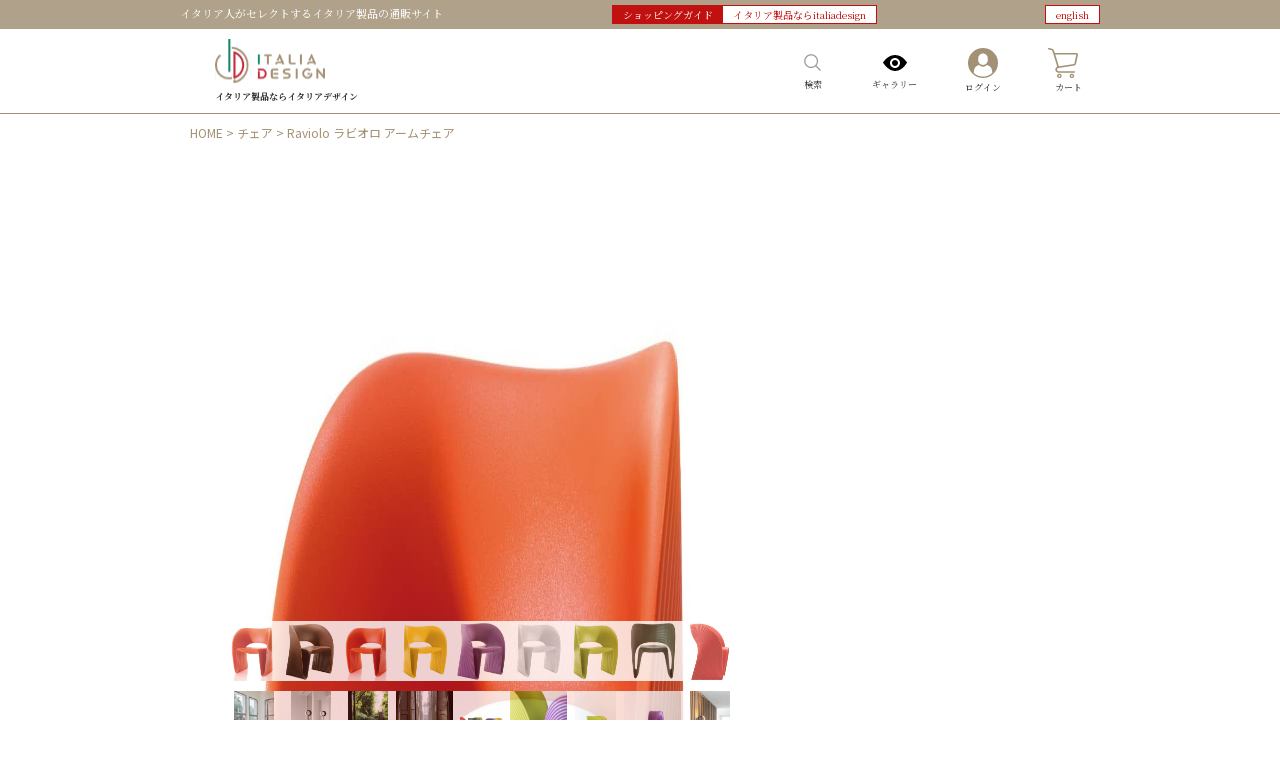

--- FILE ---
content_type: text/html; charset=UTF-8
request_url: https://italiadesign.jp/product/magis-raviolo-chair-5/
body_size: 10264
content:
<!DOCTYPE html>
<html lang="ja">
  <head>
    <meta http-equiv="X-UA-Compatible" content="IE=edge">
    <meta charset="utf-8">
    <meta name="viewport" content="width=device-width, initial-scale=1">
    <!--[if lt IE 9]>
    <script src="//cdn.jsdelivr.net/html5shiv/3.7.2/html5shiv.min.js"></script>
    <script src="//cdnjs.cloudflare.com/ajax/libs/respond.js/1.4.2/respond.min.js"></script>
    <![endif]-->
    <link rel="shortcut icon" href="https://italiadesign.jp/wp-content/themes/italiadesign.jp/favicon.ico">
    <script>
		//search form in header
		
		async function getData(pars, results) {
		  const url = "https://italiadesign.jp/wp-content/themes/italiadesign.jp/functions.php?pars="+pars;
		  try {
			const response = await fetch(url,  {
											method: 'GET',
											headers: {
											  "Content-Type":"application/json",
											  "X-Requested-With": "XMLHttpRequest"
											}
										  });
			if (!response.ok) {
			  throw new Error(`Response status: ${response.status}`);
			}

			const json = await response.json();
			//console.log(json);
			if(json.res.length){
				results.innerHTML = "";
				json.res.forEach((v, k)=>{
					let a = document.createElement("a");
					let br = document.createElement("br");
					let span = document.createElement("span");
					a.href = v.link;
					a.innerText = v.name;
					span.innerText = " 			( "+v.type+" )";
					span.style.cssText="font-style: italic; color:#ccc";
					console.log("loop", k, v);
					results.appendChild(a);
					results.appendChild(span);
					results.appendChild(br);
				})
			}else{
				results.innerHTML = "";
				let p = document.createElement("p");
					p.innerText = "Nothing found.";
					results.appendChild(p);
					return;
			}
		  } catch (error) {
			console.error(error.message);
		  }
		}


		document.addEventListener("DOMContentLoaded", ()=>{
			console.log("index.js header.php searchbar");
			let toggleSrc = document.getElementById("headerSrc");
			let toggleSrc2 = document.getElementById("closeSRC");
			const m = document.getElementById("modalsearch");
			const textSrc = document.getElementById("src");
			const results = document.getElementById("results");
			m.style.cssText = 'border: 1px solid gray; position: absolute; top: 144px; right: 38%; border-radius: 9px; padding: 15px; display:none; background-color: #fff; z-index: 1000;';
			toggleSrc.addEventListener("click", ()=>{
				let cs = window.getComputedStyle(m);
				if( cs.getPropertyValue("display")=="none"){
					m.style.removeProperty('display');
				} else{
					m.style.display="none";
				}
			})
			toggleSrc2.addEventListener("click", ()=>{
				let cs = window.getComputedStyle(m);
				if( cs.getPropertyValue("display")=="none"){
					m.style.removeProperty('display');
				} else{
					m.style.display="none";
				}
			})
			
			textSrc.addEventListener('keyup', (event) => {
				console.log(`Tasto premuto: ${event.key}`, textSrc.value, textSrc.value.length);
				if(textSrc.value.length >=2){
					getData(textSrc.value, results);
					results.innerHTML = "";
				}
			});
			/*textSrc.addEventListener('keydown', (event) => {
				if(textSrc.value.length >=4){
					results.innerHTML = "";
				}
			});*/
		})
	</script>
    
    <title>【Magis】マジス Raviolo ラビオロ アームチェア</title>
<meta name='robots' content='max-image-preview:large' />
<link rel='dns-prefetch' href='//www.google.com' />
<link rel='dns-prefetch' href='//cdnjs.cloudflare.com' />
<link rel='dns-prefetch' href='//use.fontawesome.com' />
<link rel='dns-prefetch' href='//fonts.googleapis.com' />
<link rel='dns-prefetch' href='//s.w.org' />
<link rel="alternate" type="application/rss+xml" title="イタリアデザインItaliaDesign &raquo; Raviolo ラビオロ アームチェア のコメントのフィード" href="https://italiadesign.jp/product/magis-raviolo-chair-5/feed/" />
<script type="text/javascript">
window._wpemojiSettings = {"baseUrl":"https:\/\/s.w.org\/images\/core\/emoji\/13.1.0\/72x72\/","ext":".png","svgUrl":"https:\/\/s.w.org\/images\/core\/emoji\/13.1.0\/svg\/","svgExt":".svg","source":{"concatemoji":"https:\/\/italiadesign.jp\/wp-includes\/js\/wp-emoji-release.min.js?ver=5.9.10"}};
/*! This file is auto-generated */
!function(e,a,t){var n,r,o,i=a.createElement("canvas"),p=i.getContext&&i.getContext("2d");function s(e,t){var a=String.fromCharCode;p.clearRect(0,0,i.width,i.height),p.fillText(a.apply(this,e),0,0);e=i.toDataURL();return p.clearRect(0,0,i.width,i.height),p.fillText(a.apply(this,t),0,0),e===i.toDataURL()}function c(e){var t=a.createElement("script");t.src=e,t.defer=t.type="text/javascript",a.getElementsByTagName("head")[0].appendChild(t)}for(o=Array("flag","emoji"),t.supports={everything:!0,everythingExceptFlag:!0},r=0;r<o.length;r++)t.supports[o[r]]=function(e){if(!p||!p.fillText)return!1;switch(p.textBaseline="top",p.font="600 32px Arial",e){case"flag":return s([127987,65039,8205,9895,65039],[127987,65039,8203,9895,65039])?!1:!s([55356,56826,55356,56819],[55356,56826,8203,55356,56819])&&!s([55356,57332,56128,56423,56128,56418,56128,56421,56128,56430,56128,56423,56128,56447],[55356,57332,8203,56128,56423,8203,56128,56418,8203,56128,56421,8203,56128,56430,8203,56128,56423,8203,56128,56447]);case"emoji":return!s([10084,65039,8205,55357,56613],[10084,65039,8203,55357,56613])}return!1}(o[r]),t.supports.everything=t.supports.everything&&t.supports[o[r]],"flag"!==o[r]&&(t.supports.everythingExceptFlag=t.supports.everythingExceptFlag&&t.supports[o[r]]);t.supports.everythingExceptFlag=t.supports.everythingExceptFlag&&!t.supports.flag,t.DOMReady=!1,t.readyCallback=function(){t.DOMReady=!0},t.supports.everything||(n=function(){t.readyCallback()},a.addEventListener?(a.addEventListener("DOMContentLoaded",n,!1),e.addEventListener("load",n,!1)):(e.attachEvent("onload",n),a.attachEvent("onreadystatechange",function(){"complete"===a.readyState&&t.readyCallback()})),(n=t.source||{}).concatemoji?c(n.concatemoji):n.wpemoji&&n.twemoji&&(c(n.twemoji),c(n.wpemoji)))}(window,document,window._wpemojiSettings);
</script>
<style type="text/css">
img.wp-smiley,
img.emoji {
	display: inline !important;
	border: none !important;
	box-shadow: none !important;
	height: 1em !important;
	width: 1em !important;
	margin: 0 0.07em !important;
	vertical-align: -0.1em !important;
	background: none !important;
	padding: 0 !important;
}
</style>
	<link rel='stylesheet' id='wp-block-library-css'  href='https://italiadesign.jp/wp-includes/css/dist/block-library/style.min.css?ver=5.9.10' type='text/css' media='all' />
<link rel='stylesheet' id='wc-blocks-vendors-style-css'  href='https://italiadesign.jp/wp-content/plugins/woocommerce/packages/woocommerce-blocks/build/wc-blocks-vendors-style.css?ver=9.6.6' type='text/css' media='all' />
<link rel='stylesheet' id='wc-blocks-style-css'  href='https://italiadesign.jp/wp-content/plugins/woocommerce/packages/woocommerce-blocks/build/wc-blocks-style.css?ver=9.6.6' type='text/css' media='all' />
<style id='global-styles-inline-css' type='text/css'>
body{--wp--preset--color--black: #000000;--wp--preset--color--cyan-bluish-gray: #abb8c3;--wp--preset--color--white: #ffffff;--wp--preset--color--pale-pink: #f78da7;--wp--preset--color--vivid-red: #cf2e2e;--wp--preset--color--luminous-vivid-orange: #ff6900;--wp--preset--color--luminous-vivid-amber: #fcb900;--wp--preset--color--light-green-cyan: #7bdcb5;--wp--preset--color--vivid-green-cyan: #00d084;--wp--preset--color--pale-cyan-blue: #8ed1fc;--wp--preset--color--vivid-cyan-blue: #0693e3;--wp--preset--color--vivid-purple: #9b51e0;--wp--preset--gradient--vivid-cyan-blue-to-vivid-purple: linear-gradient(135deg,rgba(6,147,227,1) 0%,rgb(155,81,224) 100%);--wp--preset--gradient--light-green-cyan-to-vivid-green-cyan: linear-gradient(135deg,rgb(122,220,180) 0%,rgb(0,208,130) 100%);--wp--preset--gradient--luminous-vivid-amber-to-luminous-vivid-orange: linear-gradient(135deg,rgba(252,185,0,1) 0%,rgba(255,105,0,1) 100%);--wp--preset--gradient--luminous-vivid-orange-to-vivid-red: linear-gradient(135deg,rgba(255,105,0,1) 0%,rgb(207,46,46) 100%);--wp--preset--gradient--very-light-gray-to-cyan-bluish-gray: linear-gradient(135deg,rgb(238,238,238) 0%,rgb(169,184,195) 100%);--wp--preset--gradient--cool-to-warm-spectrum: linear-gradient(135deg,rgb(74,234,220) 0%,rgb(151,120,209) 20%,rgb(207,42,186) 40%,rgb(238,44,130) 60%,rgb(251,105,98) 80%,rgb(254,248,76) 100%);--wp--preset--gradient--blush-light-purple: linear-gradient(135deg,rgb(255,206,236) 0%,rgb(152,150,240) 100%);--wp--preset--gradient--blush-bordeaux: linear-gradient(135deg,rgb(254,205,165) 0%,rgb(254,45,45) 50%,rgb(107,0,62) 100%);--wp--preset--gradient--luminous-dusk: linear-gradient(135deg,rgb(255,203,112) 0%,rgb(199,81,192) 50%,rgb(65,88,208) 100%);--wp--preset--gradient--pale-ocean: linear-gradient(135deg,rgb(255,245,203) 0%,rgb(182,227,212) 50%,rgb(51,167,181) 100%);--wp--preset--gradient--electric-grass: linear-gradient(135deg,rgb(202,248,128) 0%,rgb(113,206,126) 100%);--wp--preset--gradient--midnight: linear-gradient(135deg,rgb(2,3,129) 0%,rgb(40,116,252) 100%);--wp--preset--duotone--dark-grayscale: url('#wp-duotone-dark-grayscale');--wp--preset--duotone--grayscale: url('#wp-duotone-grayscale');--wp--preset--duotone--purple-yellow: url('#wp-duotone-purple-yellow');--wp--preset--duotone--blue-red: url('#wp-duotone-blue-red');--wp--preset--duotone--midnight: url('#wp-duotone-midnight');--wp--preset--duotone--magenta-yellow: url('#wp-duotone-magenta-yellow');--wp--preset--duotone--purple-green: url('#wp-duotone-purple-green');--wp--preset--duotone--blue-orange: url('#wp-duotone-blue-orange');--wp--preset--font-size--small: 13px;--wp--preset--font-size--medium: 20px;--wp--preset--font-size--large: 36px;--wp--preset--font-size--x-large: 42px;}.has-black-color{color: var(--wp--preset--color--black) !important;}.has-cyan-bluish-gray-color{color: var(--wp--preset--color--cyan-bluish-gray) !important;}.has-white-color{color: var(--wp--preset--color--white) !important;}.has-pale-pink-color{color: var(--wp--preset--color--pale-pink) !important;}.has-vivid-red-color{color: var(--wp--preset--color--vivid-red) !important;}.has-luminous-vivid-orange-color{color: var(--wp--preset--color--luminous-vivid-orange) !important;}.has-luminous-vivid-amber-color{color: var(--wp--preset--color--luminous-vivid-amber) !important;}.has-light-green-cyan-color{color: var(--wp--preset--color--light-green-cyan) !important;}.has-vivid-green-cyan-color{color: var(--wp--preset--color--vivid-green-cyan) !important;}.has-pale-cyan-blue-color{color: var(--wp--preset--color--pale-cyan-blue) !important;}.has-vivid-cyan-blue-color{color: var(--wp--preset--color--vivid-cyan-blue) !important;}.has-vivid-purple-color{color: var(--wp--preset--color--vivid-purple) !important;}.has-black-background-color{background-color: var(--wp--preset--color--black) !important;}.has-cyan-bluish-gray-background-color{background-color: var(--wp--preset--color--cyan-bluish-gray) !important;}.has-white-background-color{background-color: var(--wp--preset--color--white) !important;}.has-pale-pink-background-color{background-color: var(--wp--preset--color--pale-pink) !important;}.has-vivid-red-background-color{background-color: var(--wp--preset--color--vivid-red) !important;}.has-luminous-vivid-orange-background-color{background-color: var(--wp--preset--color--luminous-vivid-orange) !important;}.has-luminous-vivid-amber-background-color{background-color: var(--wp--preset--color--luminous-vivid-amber) !important;}.has-light-green-cyan-background-color{background-color: var(--wp--preset--color--light-green-cyan) !important;}.has-vivid-green-cyan-background-color{background-color: var(--wp--preset--color--vivid-green-cyan) !important;}.has-pale-cyan-blue-background-color{background-color: var(--wp--preset--color--pale-cyan-blue) !important;}.has-vivid-cyan-blue-background-color{background-color: var(--wp--preset--color--vivid-cyan-blue) !important;}.has-vivid-purple-background-color{background-color: var(--wp--preset--color--vivid-purple) !important;}.has-black-border-color{border-color: var(--wp--preset--color--black) !important;}.has-cyan-bluish-gray-border-color{border-color: var(--wp--preset--color--cyan-bluish-gray) !important;}.has-white-border-color{border-color: var(--wp--preset--color--white) !important;}.has-pale-pink-border-color{border-color: var(--wp--preset--color--pale-pink) !important;}.has-vivid-red-border-color{border-color: var(--wp--preset--color--vivid-red) !important;}.has-luminous-vivid-orange-border-color{border-color: var(--wp--preset--color--luminous-vivid-orange) !important;}.has-luminous-vivid-amber-border-color{border-color: var(--wp--preset--color--luminous-vivid-amber) !important;}.has-light-green-cyan-border-color{border-color: var(--wp--preset--color--light-green-cyan) !important;}.has-vivid-green-cyan-border-color{border-color: var(--wp--preset--color--vivid-green-cyan) !important;}.has-pale-cyan-blue-border-color{border-color: var(--wp--preset--color--pale-cyan-blue) !important;}.has-vivid-cyan-blue-border-color{border-color: var(--wp--preset--color--vivid-cyan-blue) !important;}.has-vivid-purple-border-color{border-color: var(--wp--preset--color--vivid-purple) !important;}.has-vivid-cyan-blue-to-vivid-purple-gradient-background{background: var(--wp--preset--gradient--vivid-cyan-blue-to-vivid-purple) !important;}.has-light-green-cyan-to-vivid-green-cyan-gradient-background{background: var(--wp--preset--gradient--light-green-cyan-to-vivid-green-cyan) !important;}.has-luminous-vivid-amber-to-luminous-vivid-orange-gradient-background{background: var(--wp--preset--gradient--luminous-vivid-amber-to-luminous-vivid-orange) !important;}.has-luminous-vivid-orange-to-vivid-red-gradient-background{background: var(--wp--preset--gradient--luminous-vivid-orange-to-vivid-red) !important;}.has-very-light-gray-to-cyan-bluish-gray-gradient-background{background: var(--wp--preset--gradient--very-light-gray-to-cyan-bluish-gray) !important;}.has-cool-to-warm-spectrum-gradient-background{background: var(--wp--preset--gradient--cool-to-warm-spectrum) !important;}.has-blush-light-purple-gradient-background{background: var(--wp--preset--gradient--blush-light-purple) !important;}.has-blush-bordeaux-gradient-background{background: var(--wp--preset--gradient--blush-bordeaux) !important;}.has-luminous-dusk-gradient-background{background: var(--wp--preset--gradient--luminous-dusk) !important;}.has-pale-ocean-gradient-background{background: var(--wp--preset--gradient--pale-ocean) !important;}.has-electric-grass-gradient-background{background: var(--wp--preset--gradient--electric-grass) !important;}.has-midnight-gradient-background{background: var(--wp--preset--gradient--midnight) !important;}.has-small-font-size{font-size: var(--wp--preset--font-size--small) !important;}.has-medium-font-size{font-size: var(--wp--preset--font-size--medium) !important;}.has-large-font-size{font-size: var(--wp--preset--font-size--large) !important;}.has-x-large-font-size{font-size: var(--wp--preset--font-size--x-large) !important;}
</style>
<link rel='stylesheet' id='toc-screen-css'  href='https://italiadesign.jp/wp-content/plugins/table-of-contents-plus/screen.min.css?ver=2106' type='text/css' media='all' />
<link rel='stylesheet' id='woocommerce-layout-css'  href='https://italiadesign.jp/wp-content/plugins/woocommerce/assets/css/woocommerce-layout.css?ver=7.5.1' type='text/css' media='all' />
<link rel='stylesheet' id='woocommerce-smallscreen-css'  href='https://italiadesign.jp/wp-content/plugins/woocommerce/assets/css/woocommerce-smallscreen.css?ver=7.5.1' type='text/css' media='only screen and (max-width: 768px)' />
<link rel='stylesheet' id='woocommerce-general-css'  href='https://italiadesign.jp/wp-content/plugins/woocommerce/assets/css/woocommerce.css?ver=7.5.1' type='text/css' media='all' />
<style id='woocommerce-inline-inline-css' type='text/css'>
.woocommerce form .form-row .required { visibility: visible; }
</style>
<link rel='stylesheet' id='wpfront-scroll-top-css'  href='https://italiadesign.jp/wp-content/plugins/wpfront-scroll-top/css/wpfront-scroll-top.min.css?ver=2.0.7.08086' type='text/css' media='all' />
<link rel='stylesheet' id='font-awesome-css'  href='//use.fontawesome.com/releases/v5.6.1/css/all.css?ver=5.9.10' type='text/css' media='all' />
<link rel='stylesheet' id='Noto Serif JP-css'  href='//fonts.googleapis.com/css2?family=Noto+Serif+JP%3Awght%40400%3B500%3B600%3B700&#038;display=swap%22+rel%3D%22stylesheet&#038;ver=5.9.10' type='text/css' media='all' />
<link rel='stylesheet' id='Noto Sans JP-css'  href='//fonts.googleapis.com/css2?family=Noto+Sans+JP%3Awght%40300%3B400%3B500%3B700&#038;display=swap%22+rel%3D%22stylesheet&#038;ver=5.9.10' type='text/css' media='all' />
<link rel='stylesheet' id='ress-css'  href='https://italiadesign.jp/wp-content/themes/italiadesign.jp/assets/css/ress.css?1736696113&#038;ver=5.9.10' type='text/css' media='all' />
<link rel='stylesheet' id='slick-css'  href='https://italiadesign.jp/wp-content/themes/italiadesign.jp/assets/css/slick.css?ver=1.0.0' type='text/css' media='all' />
<link rel='stylesheet' id='slick-theme-css'  href='https://italiadesign.jp/wp-content/themes/italiadesign.jp/assets/css/slick-theme.css?ver=1.0.0' type='text/css' media='all' />
<link rel='stylesheet' id='main-css'  href='https://italiadesign.jp/wp-content/themes/italiadesign.jp/assets/css/style.css?1736696113&#038;ver=5.9.10' type='text/css' media='all' />
<link rel='stylesheet' id='woocommerce-css'  href='https://italiadesign.jp/wp-content/themes/italiadesign.jp/assets/css/woocommerce.css?ver=5.9.10' type='text/css' media='all' />
<link rel='stylesheet' id='stripe_styles-css'  href='https://italiadesign.jp/wp-content/plugins/woocommerce-gateway-stripe/assets/css/stripe-styles.css?ver=7.3.3' type='text/css' media='all' />
<link rel='stylesheet' id='woovartables_css-css'  href='https://italiadesign.jp/wp-content/plugins/woo-variations-table-grid/assets/css/woovartables.css?ver=5.9.10' type='text/css' media='all' />
<script type='text/javascript' src='https://italiadesign.jp/wp-includes/js/jquery/jquery.min.js?ver=3.6.0' id='jquery-core-js'></script>
<script type='text/javascript' src='https://italiadesign.jp/wp-includes/js/jquery/jquery-migrate.min.js?ver=3.3.2' id='jquery-migrate-js'></script>
<script type='text/javascript' id='woocommerce-tokenization-form-js-extra'>
/* <![CDATA[ */
var wc_tokenization_form_params = {"is_registration_required":"1","is_logged_in":""};
/* ]]> */
</script>
<script type='text/javascript' src='https://italiadesign.jp/wp-content/plugins/woocommerce/assets/js/frontend/tokenization-form.min.js?ver=7.5.1' id='woocommerce-tokenization-form-js'></script>
<script type='text/javascript' id='woovartables_js-js-extra'>
/* <![CDATA[ */
var localvars = {"ajax_url":"https:\/\/italiadesign.jp\/wp-admin\/admin-ajax.php","cart_url":"https:\/\/italiadesign.jp\/cart\/","vartable_ajax":"0","currency_symbol":"\u00a5","thousand_separator":",","decimal_separator":".","decimal_decimals":"0","currency_pos":"left","price_display_suffix":"","lightbox":"0"};
/* ]]> */
</script>
<script type='text/javascript' src='https://italiadesign.jp/wp-content/plugins/woo-variations-table-grid/assets/js/add-to-cart.js?ver=5.9.10' id='woovartables_js-js'></script>
<script type='text/javascript' src='//cdnjs.cloudflare.com/ajax/libs/jquery-easing/1.4.1/jquery.easing.min.js?ver=5.9.10' id='jquery-easing-js'></script>
<link rel="https://api.w.org/" href="https://italiadesign.jp/wp-json/" /><link rel="alternate" type="application/json" href="https://italiadesign.jp/wp-json/wp/v2/product/32291" /><link rel="canonical" href="https://italiadesign.jp/?post_type=product&#038;p=30205" />
<link rel='shortlink' href='https://italiadesign.jp/?p=32291' />
<link rel="alternate" type="application/json+oembed" href="https://italiadesign.jp/wp-json/oembed/1.0/embed?url=https%3A%2F%2Fitaliadesign.jp%2Fproduct%2Fmagis-raviolo-chair-5%2F" />
<link rel="alternate" type="text/xml+oembed" href="https://italiadesign.jp/wp-json/oembed/1.0/embed?url=https%3A%2F%2Fitaliadesign.jp%2Fproduct%2Fmagis-raviolo-chair-5%2F&#038;format=xml" />
        <script>
			const hr = window.location.href;
			const hr2 = hr.replace("italiadesign.jp/", "italiadesign.jp/eng/");
			
			function langSwitch(){
				console.log("function_php langSwitch", hr);
				langSwitch = document.getElementById("langSwitch");
				if(langSwitch){
					langSwitch.addEventListener("click", function(){
						window.location.replace(hr2);
					});
				}
			}
			
			document.addEventListener("DOMContentLoaded", function(e){
				console.warn("document loaded");
				langSwitch();
				console.log("function popup rimossa");

				
			});
			
			window.addEventListener("load", function() {
				console.log("window load function_php");
				//POST
				//email	"sato@lol.it"
				//password	"sasa"
				//woocommerce-register-nonce	"727aeb6b95"
				//_wp_http_referer	"/my-account/"
				//register	"登録"
				
			/*
				const frm = document.getElementById('bananaForm');
				//const btn = frm.getElementsByTagName("button");
				const btn = document.querySelector('[data-tag="bananaBtnReg"]');
				btn.disabled = true;
				btn.style.display = "none";
				const newbtn = document.createElement("button");
					  newbtn.id = 'bananone';
					  newbtn.className +="woocommerce-Button woocommerce-button button woocommerce-form-register__submit";
					  newbtn.textContent = '登録';
					  frm.append(newbtn);
				newbtn.addEventListener('click', function(e){
					//alert("bananone!");
					//e.stopPropagation();
					//e.preventDefault();
					confirm("仮登録が完了しました。メールで送られてきたリンクをクリックして、登録を完了させてください。");
					setTimeout(function(){
					  //frm.submit();
					  btn.click();
					}, 2000);
				});
				//frm.addEventListener("submit", function(e){
				//	e.stopPropagation();
				//	e.preventDefault();
				//	alert("仮登録が完了しました。メールで送られてきたリンクをクリックして、登録を完了させてください。 - stacce!");
				//});
			*/
			});
			
			window.addEventListener("load", function() {
				console.warn("window load function_php 2");
				
				var hasSubmitted = document.getElementById("ur-submit-message-node");
        		
				if (hasSubmitted != null)
        		{
					console.warn('ce messaggio');
				}
				
				if(window.location.href !== "https://italiadesign.jp/my-account/"){
				   return false;
				}
				
				var p = document.querySelector("div.woocommerce-privacy-policy-text p");
				if(p != null )
					p.innerHTML ="①新規会員登録<br >②お客様の個人情報は、お客様のアカウント管理やウェブサイトのご利用を簡単にする他、プライバシーポリシーに記されている目的のみに使用されます。";
				
				/*

				var formLogin = document.querySelector("form.user-registration-form.user-registration-form-login.login");
				if(formLogin !=undefined){
					var logContainer = formLogin.querySelector("div.ur-form-row div.ur-form-grid");
					var logBtn = logContainer.querySelector("div input.user-registration-Button.button");
					
					Object.assign(logBtn.style, {
						width: '100%',
						textAlign: 'center',
						fontSize: '1.8rem',
						lineHeight: '1.5',
						backgroundColor: 'inherit',
						fontWeight: 'inherit',
						height: 'calc(50 * .1rem)'
					});
					logBtn.addEventListener('mouseover',function(){
					   Object.assign(logBtn.style, {backgroundColor: '#F4BB61', color: '#fff'});
					})
					logBtn.addEventListener('mouseleave',function(){
					   Object.assign(logBtn.style, {backgroundColor: 'inherit', color: '#A39175'});
					})

				}
				var form = document.querySelector("form.register");
				if(form !=undefined){
					var formDiv = form.querySelector("div.ur-form-row div.ur-form-grid.ur-grid-1");
					var password = formDiv.querySelector("div.ur-field-item.field-user_pass");

					var bbtn = form.querySelector("div.ur-button-container button");
						Object.assign(bbtn.style, {
							width: '100%',
							textAlign: 'center',
							fontSize: '1.8rem',
							lineHeight: '1.5',
							backgroundColor: 'inherit',
							fontWeight: 'inherit',
							height: 'calc(50 * .1rem)'
						});
						bbtn.addEventListener('mouseover',function(){
						   Object.assign(bbtn.style, {backgroundColor: '#F4BB61', color: '#fff'});
						})
						bbtn.addEventListener('mouseleave',function(){
						   Object.assign(bbtn.style, {backgroundColor: 'inherit', color: '#A39175'});
						});
						

					var nwdiv = document.createElement("div");
					var pp = document.createElement("p");
						pp.textContent = 'お客様の個人情報は、お客様のアカウント管理やウェブサイトのご利用を簡単にし、に記されている他の目的のために使用されます。';
						nwdiv.className +="woocommerce-privacy-policy-text";
						nwdiv.append(pp);
						password.append(nwdiv);
				}
				*/
			});
			
			
        </script>
    	<noscript><style>.woocommerce-product-gallery{ opacity: 1 !important; }</style></noscript>
	<link rel="icon" href="https://italiadesign.jp/wp-content/uploads/2022/09/favicon.ico" sizes="32x32" />
<link rel="icon" href="https://italiadesign.jp/wp-content/uploads/2022/09/favicon.ico" sizes="192x192" />
<link rel="apple-touch-icon" href="https://italiadesign.jp/wp-content/uploads/2022/09/favicon.ico" />
<meta name="msapplication-TileImage" content="https://italiadesign.jp/wp-content/uploads/2022/09/favicon.ico" />
		<style type="text/css" id="wp-custom-css">
			.grecaptcha-badge { visibility: hidden; }		</style>
		  </head>
  
  <body class="product-template-default single single-product postid-32291 theme-italiadesign.jp woocommerce woocommerce-page woocommerce-no-js" itemscope itemtype="https://schema.org/WebPage">
    <header class="l-header">
        <article class="p-header">
        <div class="d-header">
          <p class="d-text">イタリア人がセレクトするイタリア製品の通販サイト <!--- italiadesign独占のブランドも多数--></p>
          <a href="https://italiadesign.jp/guide/">
          <div class="s-header sp-none">
              <p>ショッピングガイド</p>
              <p>イタリア製品ならitaliadesign</p>
          </div>
          </a>
			<div class="s-header sp-none">
				<p id='langSwitch'>english</p>
			</div>	
        </div>
        </article>

        <div class="c-logo u-flex flex-between" data-tag='header_php'>
          <h1 class="c-site-title">
            <a href="https://italiadesign.jp" class="blog_title u-flex">
              <figure><img class="c-logo--header" src="https://italiadesign.jp/wp-content/themes/italiadesign.jp/img/ItaliaDesign_logo.svg" alt="イタリアデザインロゴ"></figure>
            </a>
            <p id='header_php'>イタリア製品ならイタリアデザイン　<br class="br-sp"><!--span class="highlight">商品価格は、送料・関税込みです</span-->
			</p> 
          </h1>     
           
		  <!--p id='temp_Notice' style='width: 400px;'>
			12月～1月にかけて、イタリアのブランド各社が冬季休業のため発送が遅れる場合がございます。<br />
			発送時期について、ご注文いただく前にお問い合わせください。  
		  </p-->
		  <p id='temp_Notice' style='width: 400px;' data-tag='header_php'>
			<br />
		  </p>
			
          <ul class="c-header-icon u-flex">
            <!-- <li class="sp-none-header">
              <a href="https://italiadesign.jp/wp-login.php?action=logout&amp;_wpnonce=b3c49e81d2" class="u-flex flex-center">
                <div>
                    <p class="c-sec-header--ja">ログアウト</p>
                </div>
              </a>
            </li>
                li class="sp-none-header">
            <a href="https://italiadesign.jp/my-account/" class="u-flex flex-center">
              <div>
                <p class="c-sec-title--en font-now--med">MY PAGE</p>
                <p class="c-sec-title--ja">マイページ</p>
              </div>
            </a>
          </li -->
          <!-- li class="sp-none-header">
            <a href="https://italiadesign.jp/my-account//orders" class="u-flex flex-center">
              <div>
                <p class="c-sec-title--en font-now--med">ORDER</p>
                <p class="c-sec-title--ja">注文履歴</p>
              </div>
            </a>
          </li -->
          <!-- li class="sp-none-header">
            <a href="https://italiadesign.jp/" class="u-flex flex-center">
              <div>
                <p class="c-sec-title--en font-now--med">NEWS</p>
                <p class="c-sec-title--ja">お知らせ</p>
              </div>
            </a>
          </li
          <li class="sp-none-header icon contact">
            <a href="https://italiadesign.jp/contact/" class="u-flex flex-center">
              <div>
                <figure class="contact-svg">
                  <img class="" src="https://italiadesign.jp/wp-content/themes/italiadesign.jp/img/contact.svg" alt="u-flex flex-center">
                </figure>
                <p class="c-sec-title--ja">お問い合わせ</p>
              </div>
            </a>
          </li> -->
			<div id="modalsearch" class="modal" tabindex="-1" role="dialog" style="display: none;">
				<div class="modal-dialog" role="document">
					<div class="modal-content">
						<div class="modal-header">
							<h5 class="modal-title">検索 <span class="c-sec-title--en">Search</span></h5>
							<button type="button" class="close" id="closeSRC" data-dismiss="modal" aria-label="Close">
								<span aria-hidden="true" data-tag="Close search" title="検索を閉じる">&times;</span>
							</button>
						</div>
						<div class="modal-body" style="height: 209px; overflow-y: auto;">
							<form class="form-inline">
								<label for="src" data-tag='Search by keyword:'>キーワードで検索:</label>
								<input type="text" class="form-control" placeholder="Search" id="src" name="src">
								<!--button type="submit" class="btn btn-primary">Search</button-->
							</form>
							<div id="results">
							</div>
						</div>
					</div>
				</div>
			</div>
			<li class="header_search">
            <a id="headerSrc" href="#" class="u-flex flex-center">
              <div>
                <figure class="login-svg">
                  <img src="https://italiadesign.jp/wp-content/themes/italiadesign.jp/img/search.svg" alt="search">
                </figure>
				<p class="c-sec-header" data-tag='search'>検索</p>
              </div>
            </a>
          </li>
		  <li class'gallery-icon'>
			  <figure class="icon-svg">
				  <a href='/gallery/'>
					  <img src="[data-uri]">
					  <p class="c-sec-header">ギャラリー</p>
				  </a>
			  </figure>
		  </li>
          <li class="icon login">
            <!-- a href="" class="u-flex flex-center" -->
            <a href="https://italiadesign.jp/my-account/" class="u-flex flex-center">
              <div>
                <figure class="login-svg">
                  <img src="https://italiadesign.jp/wp-content/themes/italiadesign.jp/img/about.svg" alt="ログインボタン">
                </figure>
                
                                  <p class="c-sec-header">ログイン</p>
                              </div>
            </a>
          </li>
          <li class="icon cart">
            <a href="https://italiadesign.jp/cart/" class="u-flex flex-center">
              <div>
                <figure class="cart-svg">
                  <img class="" src="https://italiadesign.jp/wp-content/themes/italiadesign.jp/img/shopping.svg" alt="お買物カート">
                  			<span class="zero_quantity_badge quantity_badge">0</span>
		 <!-- バッジの実装 -->
                </figure>
                <p class="c-sec-header">カート</p> <!-- スタイルの追加 -->
              </div>
            </a>
          </li>

          <li class="p-hamburger-btn js-hamburger pc-none-header">
            <svg xmlns="http://www.w3.org/2000/svg" width="30" height="24" viewBox="0 0 30 24">
              <g id="hamburgermenu" transform="translate(-335 -18)">
                <line id="line1" data-name="線 83" x2="30" transform="translate(335 20)" fill="none" stroke="#a09178" stroke-width="4"/>
                <line id="line2" data-name="線 84" x2="30" transform="translate(335 30)" fill="none" stroke="#a09178" stroke-width="4"/>
                <line id="line3" data-name="線 85" x2="30" transform="translate(335 40)" fill="none" stroke="#a09178" stroke-width="4"/>
              </g>
          </svg>
          </li>
        </ul>


        </div>






    </header>





<article class="single-product-php">
<main class="l-main">
<div id="primary" class="content-area"><main id="main" class="site-main" role="main"><nav class="woocommerce-breadcrumb"><a href="https://italiadesign.jp">HOME</a> &gt; <a href="https://italiadesign.jp/category/chair/">チェア</a> &gt; Raviolo ラビオロ アームチェア</nav>
  <article class="p-pc-wrap--mv mt15 mt-pc50">
    <article class="">
      <ul class="p-slick--single js-single-slick u-flex flex-center">
        <li class="main-item"><a href="https://italiadesign.jp/wp-content/uploads/2023/07/Magis_raviolo_low_chair_product_lateral_SD580_orange_01_hr-1.jpg" target="_blank"><img class="l-mainvisual" src="https://italiadesign.jp/wp-content/uploads/2023/07/Magis_raviolo_low_chair_product_lateral_SD580_orange_01_hr-1.jpg"></a></li><li class="main-item"><a href="https://italiadesign.jp/wp-content/uploads/2023/07/rmagis-aviolobrown-1.jpg" target="_blank">
				<img class="l-mainvisual" src="https://italiadesign.jp/wp-content/uploads/2023/07/rmagis-aviolobrown-1.jpg"></a></li><li class="main-item"><a href="https://italiadesign.jp/wp-content/uploads/2023/07/Magis_raviolo_low_chair_product_lateral_SD580_orange_01_hr-1.jpg" target="_blank">
				<img class="l-mainvisual" src="https://italiadesign.jp/wp-content/uploads/2023/07/Magis_raviolo_low_chair_product_lateral_SD580_orange_01_hr-1.jpg"></a></li><li class="main-item"><a href="https://italiadesign.jp/wp-content/uploads/2023/07/rmagis-avioloyellow.jpg" target="_blank">
				<img class="l-mainvisual" src="https://italiadesign.jp/wp-content/uploads/2023/07/rmagis-avioloyellow.jpg"></a></li><li class="main-item"><a href="https://italiadesign.jp/wp-content/uploads/2023/07/rmagis-aviolofuchsia.jpg" target="_blank">
				<img class="l-mainvisual" src="https://italiadesign.jp/wp-content/uploads/2023/07/rmagis-aviolofuchsia.jpg"></a></li><li class="main-item"><a href="https://italiadesign.jp/wp-content/uploads/2023/07/rmagis-aviolowhite.jpg" target="_blank">
				<img class="l-mainvisual" src="https://italiadesign.jp/wp-content/uploads/2023/07/rmagis-aviolowhite.jpg"></a></li><li class="main-item"><a href="https://italiadesign.jp/wp-content/uploads/2023/07/rmagis-aviololime.jpg" target="_blank">
				<img class="l-mainvisual" src="https://italiadesign.jp/wp-content/uploads/2023/07/rmagis-aviololime.jpg"></a></li><li class="main-item"><a href="https://italiadesign.jp/wp-content/uploads/2023/07/rmagis-aviologreen.jpg" target="_blank">
				<img class="l-mainvisual" src="https://italiadesign.jp/wp-content/uploads/2023/07/rmagis-aviologreen.jpg"></a></li><li class="main-item"><a href="https://italiadesign.jp/wp-content/uploads/2023/07/rmagis-aviolored.jpg" target="_blank">
				<img class="l-mainvisual" src="https://italiadesign.jp/wp-content/uploads/2023/07/rmagis-aviolored.jpg"></a></li><li class="main-item"><a href="https://italiadesign.jp/wp-content/uploads/2023/07/Magis_raviolo_armchair_ambient_SD580_red_01_lr.jpg" target="_blank">
				<img class="l-mainvisual" src="https://italiadesign.jp/wp-content/uploads/2023/07/Magis_raviolo_armchair_ambient_SD580_red_01_lr.jpg"></a></li><li class="main-item"><a href="https://italiadesign.jp/wp-content/uploads/2023/07/Magis_raviolo_lounge_ambient_multi_SD580_white_01_lr.jpg" target="_blank">
				<img class="l-mainvisual" src="https://italiadesign.jp/wp-content/uploads/2023/07/Magis_raviolo_lounge_ambient_multi_SD580_white_01_lr.jpg"></a></li><li class="main-item"><a href="https://italiadesign.jp/wp-content/uploads/2023/07/Magis_raviolo_low_chair_ambient_mono_SD581_green_outdoor_01_lr.jpg" target="_blank">
				<img class="l-mainvisual" src="https://italiadesign.jp/wp-content/uploads/2023/07/Magis_raviolo_low_chair_ambient_mono_SD581_green_outdoor_01_lr.jpg"></a></li><li class="main-item"><a href="https://italiadesign.jp/wp-content/uploads/2023/07/Magis_raviolo_low_chair_ambient_mono_SD581_purple_yellow_outdoor_01_lr.jpg" target="_blank">
				<img class="l-mainvisual" src="https://italiadesign.jp/wp-content/uploads/2023/07/Magis_raviolo_low_chair_ambient_mono_SD581_purple_yellow_outdoor_01_lr.jpg"></a></li><li class="main-item"><a href="https://italiadesign.jp/wp-content/uploads/2023/07/Magis_raviolo_low_chair_group_SD580_01_lr.jpg" target="_blank">
				<img class="l-mainvisual" src="https://italiadesign.jp/wp-content/uploads/2023/07/Magis_raviolo_low_chair_group_SD580_01_lr.jpg"></a></li><li class="main-item"><a href="https://italiadesign.jp/wp-content/uploads/2023/07/Magis_raviolo_low-chair_ambient_detail_SD580_purple_green_01_lr.jpg" target="_blank">
				<img class="l-mainvisual" src="https://italiadesign.jp/wp-content/uploads/2023/07/Magis_raviolo_low-chair_ambient_detail_SD580_purple_green_01_lr.jpg"></a></li><li class="main-item"><a href="https://italiadesign.jp/wp-content/uploads/2023/07/Magis_raviolo_low-chair_ambient_SD580_green_01_lr.jpg" target="_blank">
				<img class="l-mainvisual" src="https://italiadesign.jp/wp-content/uploads/2023/07/Magis_raviolo_low-chair_ambient_SD580_green_01_lr.jpg"></a></li><li class="main-item"><a href="https://italiadesign.jp/wp-content/uploads/2023/07/Magis_raviolo_low-chair_ambient_SD580_purple_03_lr.jpg" target="_blank">
				<img class="l-mainvisual" src="https://italiadesign.jp/wp-content/uploads/2023/07/Magis_raviolo_low-chair_ambient_SD580_purple_03_lr.jpg"></a></li><li class="main-item"><a href="https://italiadesign.jp/wp-content/uploads/2023/07/Magis_raviolo_ambient_multi_SD580_white_01_lr.jpg" target="_blank">
				<img class="l-mainvisual" src="https://italiadesign.jp/wp-content/uploads/2023/07/Magis_raviolo_ambient_multi_SD580_white_01_lr.jpg"></a></li><li class="main-item"><a href="https://italiadesign.jp/wp-content/uploads/2023/07/Magis_raviolo_low-chair_ambient_SD580_green_09_lr.jpg" target="_blank">
				<img class="l-mainvisual" src="https://italiadesign.jp/wp-content/uploads/2023/07/Magis_raviolo_low-chair_ambient_SD580_green_09_lr.jpg"></a></li><li class="main-item"><a href="https://italiadesign.jp/wp-content/uploads/2023/07/Magis_raviolo_low-chair_ambientl_SD580_purple_green_06_lr.jpg" target="_blank">
				<img class="l-mainvisual" src="https://italiadesign.jp/wp-content/uploads/2023/07/Magis_raviolo_low-chair_ambientl_SD580_purple_green_06_lr.jpg"></a></li>      </ul>
        
      <ul class="p-slick--gallery js-gallery-slick u-flex flex-start">
        <li class="thumbnail-item">
				<img class="thumb" src="https://italiadesign.jp/wp-content/uploads/2023/07/Magis_raviolo_low_chair_product_lateral_SD580_orange_01_hr-1.jpg"></li><li class="thumbnail-item">
				<img class="thumb" src="https://italiadesign.jp/wp-content/uploads/2023/07/rmagis-aviolobrown-1.jpg"></li><li class="thumbnail-item">
				<img class="thumb" src="https://italiadesign.jp/wp-content/uploads/2023/07/Magis_raviolo_low_chair_product_lateral_SD580_orange_01_hr-1.jpg"></li><li class="thumbnail-item">
				<img class="thumb" src="https://italiadesign.jp/wp-content/uploads/2023/07/rmagis-avioloyellow.jpg"></li><li class="thumbnail-item">
				<img class="thumb" src="https://italiadesign.jp/wp-content/uploads/2023/07/rmagis-aviolofuchsia.jpg"></li><li class="thumbnail-item">
				<img class="thumb" src="https://italiadesign.jp/wp-content/uploads/2023/07/rmagis-aviolowhite.jpg"></li><li class="thumbnail-item">
				<img class="thumb" src="https://italiadesign.jp/wp-content/uploads/2023/07/rmagis-aviololime.jpg"></li><li class="thumbnail-item">
				<img class="thumb" src="https://italiadesign.jp/wp-content/uploads/2023/07/rmagis-aviologreen.jpg"></li><li class="thumbnail-item">
				<img class="thumb" src="https://italiadesign.jp/wp-content/uploads/2023/07/rmagis-aviolored.jpg"></li><li class="thumbnail-item">
				<img class="thumb" src="https://italiadesign.jp/wp-content/uploads/2023/07/Magis_raviolo_armchair_ambient_SD580_red_01_lr.jpg"></li><li class="thumbnail-item">
				<img class="thumb" src="https://italiadesign.jp/wp-content/uploads/2023/07/Magis_raviolo_lounge_ambient_multi_SD580_white_01_lr.jpg"></li><li class="thumbnail-item">
				<img class="thumb" src="https://italiadesign.jp/wp-content/uploads/2023/07/Magis_raviolo_low_chair_ambient_mono_SD581_green_outdoor_01_lr.jpg"></li><li class="thumbnail-item">
				<img class="thumb" src="https://italiadesign.jp/wp-content/uploads/2023/07/Magis_raviolo_low_chair_ambient_mono_SD581_purple_yellow_outdoor_01_lr.jpg"></li><li class="thumbnail-item">
				<img class="thumb" src="https://italiadesign.jp/wp-content/uploads/2023/07/Magis_raviolo_low_chair_group_SD580_01_lr.jpg"></li><li class="thumbnail-item">
				<img class="thumb" src="https://italiadesign.jp/wp-content/uploads/2023/07/Magis_raviolo_low-chair_ambient_detail_SD580_purple_green_01_lr.jpg"></li><li class="thumbnail-item">
				<img class="thumb" src="https://italiadesign.jp/wp-content/uploads/2023/07/Magis_raviolo_low-chair_ambient_SD580_green_01_lr.jpg"></li><li class="thumbnail-item">
				<img class="thumb" src="https://italiadesign.jp/wp-content/uploads/2023/07/Magis_raviolo_low-chair_ambient_SD580_purple_03_lr.jpg"></li><li class="thumbnail-item">
				<img class="thumb" src="https://italiadesign.jp/wp-content/uploads/2023/07/Magis_raviolo_ambient_multi_SD580_white_01_lr.jpg"></li><li class="thumbnail-item">
				<img class="thumb" src="https://italiadesign.jp/wp-content/uploads/2023/07/Magis_raviolo_low-chair_ambient_SD580_green_09_lr.jpg"></li><li class="thumbnail-item">
				<img class="thumb" src="https://italiadesign.jp/wp-content/uploads/2023/07/Magis_raviolo_low-chair_ambientl_SD580_purple_green_06_lr.jpg"></li>      </ul>
    </article>

    <div class="p-pc-wrap--title" data-tag="single-product">
      <article class="p-item-txt">
        <p class="c-item-txt--tag u-font-now--regular"><a href="<h1>Error thrown</h1><p>Object of class WP_Error could not be converted to string</p>

--- FILE ---
content_type: text/css
request_url: https://italiadesign.jp/wp-content/themes/italiadesign.jp/assets/css/style.css?1736696113&ver=5.9.10
body_size: 15888
content:
@charset "UTF-8";html{width:100%;height:100%;-webkit-box-sizing:border-box;box-sizing:border-box;font-size:62.5%}@media screen and (min-width:768px) and (max-width:1200px){html{font-size:calc(.625 * 1vw)}}.l-main .p-20 p{margin-bottom:20px}.l-footer{bottom:0}.archive-php .l-mainvisual,.single-php .l-mainvisual{position:relative;height:120px}.archive-php .l-mainvisual img,.single-php .l-mainvisual img{width:100%;height:100%;-o-object-fit:cover;object-fit:cover}.single-product-php .l-mainvisual{height:250px}.single-product-php .l-mainvisual img{height:100%;-o-object-fit:cover;object-fit:cover}@media screen and (min-width:768px){.archive-php .l-mainvisual,.single-php .l-mainvisual{width:100%;height:calc(400 * .1rem);max-width:inherit}.single-product-php .l-mainvisual{height:100%}}.p-slick--single .l-mainvisual{margin:0 auto}body.is-active{position:fixed}.is-active .c-overlay{position:absolute;width:100vw;top:0;bottom:0;z-index:90;background:rgba(17,17,17,.8);-webkit-transition:all .5s;transition:all .5s}.c-searchform{height:100%;-webkit-box-sizing:border-box;box-sizing:border-box;-webkit-column-gap:5px;-moz-column-gap:5px;column-gap:5px}.c-searchform__icon{font-family:"Font Awesome 5 Free";font-weight:900;font-size:30px;color:#fff}.c-searchform input{display:block;border:none;border-radius:5px;background:#fff;width:302px;height:28px;margin:0;padding:5px 10px}.c-searchform input::-webkit-input-placeholder{color:#A39175}.c-searchform input::-moz-placeholder{color:#A39175}.c-searchform input:-ms-input-placeholder{color:#A39175}.c-searchform input::-ms-input-placeholder{color:#A39175}.c-searchform input::placeholder{color:#A39175}.c-searchform input:focus::-webkit-input-placeholder{color:transparent}.c-searchform input:focus::-moz-placeholder{color:transparent}.c-searchform input:focus:-ms-input-placeholder{color:transparent}.c-searchform input:focus::-ms-input-placeholder{color:transparent}.c-searchform input:focus::placeholder{color:transparent}@media screen and (min-width:768px){.c-searchform{-webkit-column-gap:calc(10 * .1rem);-moz-column-gap:calc(10 * .1rem);column-gap:calc(10 * .1rem)}.c-searchform__icon{font-size:calc(30 * .1rem)}.c-searchform input{width:calc(840 * .1rem);height:calc(40 * .1rem)}}.c-popular-item img{width:100%}.c-popular-item p{color:#A39175;font-size:1rem;text-align:center}@media screen and (min-width:768px){.c-popular-item figure{width:calc(200 * .1rem);-webkit-transition:all .5s ease;transition:all .5s ease}.c-popular-item a:hover figure{position:relative}.c-popular-item a:hover figure::after{-webkit-transition:all .5s ease;transition:all .5s ease;position:absolute;content:'';width:100%;height:100%;-webkit-box-shadow:inset 0 0 10px rgba(0,0,0,.5);box-shadow:inset 0 0 10px rgba(0,0,0,.5)}.c-popular-item a:hover p{color:#6C444A}}.c-item-img img{width:100%;height:100%;-o-object-fit:cover;object-fit:cover}.single-product-php .c-item-img{width:96px;height:96px}.single-product-php .c-item-img{width:calc(160 * .1rem);height:calc(160 * .1rem)}}.c-item-txt--tag{color:#A39175;padding-top:8px;font-size:1.2rem}.single-product-php .c-item-txt--title-mini,.woocommerce-loop-product__title{font-family:'Noto Serif JP',sans-serif;font-weight:600;padding-top:7px;height:2em}.c-item-txt--price,.single-product-php .c-item-txt--price-mini{font-family:'Noto Serif JP',sans-serif;font-weight:500;padding-top:3px}.c-item-txt--price span,.single-product-php .c-item-txt--price-mini span{font-size:1.1rem}.page-products-php .single-product-php .c-item-txt--title-mini,.page-products-php .woocommerce-loop-product__title,.single-product-php .page-products-php .c-item-txt--title-mini{height:3em}.single-product-php .c-item-txt--tag{font-size:1.4rem;padding-top:0;margin-top:20px}.single-product-php .c-item-txt--title,.single-product-php .c-item-txt--title-mini,.single-product-php .woocommerce-loop-product__title{font-size:2rem;height:auto}.single-product-php .c-item-txt--price,.single-product-php .c-item-txt--price-mini{font-size:2rem}.single-product-php .c-item-txt--price span,.single-product-php .c-item-txt--price-mini span{font-size:1.2rem}.single-product-php .c-item-txt--title-mini{font-size:1.1rem}.single-product-php .c-item-txt--price-mini{font-size:1.4rem;line-height:1}.taxonomy-product_cat-php .brand-item__img{width:100%;max-width:800px;margin:20px auto}@media screen and (min-width:768px){.single-product-php .c-item-txt--tag{margin-top:0}.page-products-php .single-product-php .c-item-txt--title-mini,.page-products-php .woocommerce-loop-product__title,.single-product-php .page-products-php .c-item-txt--title-mini,.single-product-php .taxonomy-product_cat-php .c-item-txt--title-mini,.taxonomy-product_cat-php .single-product-php .c-item-txt--title-mini,.taxonomy-product_cat-php .woocommerce-loop-product__title{font-size:calc(18 * .1rem);padding-top:0}.page-products-php .single-product-php .c-item-txt--price-mini,.single-product-php .page-products-php .c-item-txt--price-mini,.single-product-php .taxonomy-product_cat-php .c-item-txt--price-mini,.taxonomy-product_cat-php .single-product-php .c-item-txt--price-mini{font-size:calc(16 * .1rem);padding-top:0}.page-products-php .c-item-txt--price span,.page-products-php .single-product-php .c-item-txt--price-mini span,.single-product-php .page-products-php .c-item-txt--price-mini span,.single-product-php .taxonomy-product_cat-php .c-item-txt--price-mini span,.taxonomy-product_cat-php .c-item-txt--price span,.taxonomy-product_cat-php .single-product-php .c-item-txt--price-mini span{font-size:calc(12 * .1rem)}}.archive-php .c-blog-title__txt{font-size:1.6rem;border-top:solid 1px #A39175;padding-top:5px;margin-top:6px}.home .c-blog-title{padding:8px 10px}.p-blog-content .c-blog-title__txt{border-top:solid 1px #A39175}}.home .c-blog-title__date::after{position:absolute;content:'';display:block;width:40%;height:1px;background:#9D9D9D;left:60%;top:50%}.archive-php .c-blog-title__txt{font-size:calc(32 * .1rem);padding-top:calc(10 * .1rem);margin-top:calc(10 * .1rem)}}@media screen and (min-width:1201px){.c-category-icon br{display:none}}@media screen and (min-width:768px){.c-category-icon__cap{width:calc(125 * .1rem)}}@media screen and (min-width:834px){.c-category-icon__cap{width:calc(127 * .1rem)}}@media screen and (min-width:959px){.c-category-icon__cap{width:calc(130 * .1rem)}}.c-block-menu{width:100vw;text-align:center;background:#fff;position:fixed;bottom:0;z-index:200}.c-block-menu li{border-top:solid 1px #A09178;padding:11px 0}.c-block-menu li:not(:last-child){border-right:solid 1px #A09178}.c-block-menu li:nth-child(1){width:23%}.c-block-menu li:nth-child(2){width:33%}.c-block-menu li:nth-child(3){width:22%}.c-block-menu li:nth-child(4){width:22%}.c-block-menu__en{color:#A39175;font-size:1.6rem}.c-block-menu__ja{font-size:1.2rem}@media screen and (min-width:768px){.c-block-menu.u-flex{display:none}}.c-btn-base,.p-cart-btn,.product_type_simple,.woocommerce #respond input#submit,.woocommerce a.button,.woocommerce button.button,.woocommerce input.button{display:block;width:335px;font-size:1.8rem;border-radius:5px;letter-spacing:-2px;padding:9px;color:#A39175;border:solid 1px #A39175;background:#fff;-webkit-transition:all .5s ease;transition:all .5s ease;display:-webkit-box;display:-webkit-flex;display:-ms-flexbox;display:flex;-webkit-box-pack:center;-webkit-justify-content:center;-ms-flex-pack:center;justify-content:center;-webkit-box-align:center;-webkit-align-items:center;-ms-flex-align:center;align-items:center}@media screen and (min-width:768px){.c-btn-base,.p-cart-btn,.p-motto-btn,.product_type_simple,.woocommerce #respond input#submit,.woocommerce a.button,.woocommerce button.button,.woocommerce input.button{width:calc(800 * .1rem)}.c-btn-base:hover,.p-cart-btn:hover,.product_type_simple:hover,.woocommerce #respond input#submit:hover,.woocommerce a.button:hover,.woocommerce button.button:hover,.woocommerce input.button:hover{background:#A39175;color:#fff}}.taxonomy-product_cat-php .c-page-title{font-family:'Noto Serif JP',sans-serif;font-weight:700;position:static;-webkit-transform:inherit;-ms-transform:inherit;transform:inherit;color:#333;font-size:14px}.taxonomy-product_cat-php .c-page-title{font-size:16px}}.c-detail-title--med{font-size:1.8rem;color:#A39175;letter-spacing:.5rem}.c-detail-title--med__black{color:#333}.c-detail-title__details{font-family:'Noto Sans JP',sans-serif;font-weight:700;color:#A39175;font-size:1.4rem;padding-top:25px}.c-detail-title--small,.c-detail-title--small__14,.c-detail-title--small__16,.c-detail-title--small__18,.c-detail-title--small__24{font-family:'Noto Serif JP',sans-serif;font-weight:700;color:#A39175}.c-detail-title--small__14{font-size:1.4rem;padding-top:25px}@media screen and (min-width:768px){.c-detail-title--small__14{font-size:calc(14 * .1rem)}}.c-detail-title--small__16{font-size:1.6rem}@media screen and (min-width:768px){.c-detail-title--small__16{font-size:calc(16 * .1rem)}}.c-detail-title--small__18{font-size:1.8rem}@media screen and (min-width:768px){.c-detail-title--small__18{font-size:calc(18 * .1rem)}}.c-detail-title--small__24{font-size:2.4rem}@media screen and (min-width:768px){.c-detail-title--small__24{font-size:calc(24 * .1rem)}}.c-detail-title--small__16{margin-top:24px;display:-webkit-box;display:-webkit-flex;display:-ms-flexbox;display:flex;-webkit-box-align:center;-webkit-align-items:center;-ms-flex-align:center;align-items:center}@media screen and (min-width:768px){.c-detail-title--small__16{margin-top:calc(53 * .1rem)}}.c-detail-title--small__16::after{content:'';height:1px;background:#A39175;-webkit-box-flex:1;-webkit-flex-grow:1;-ms-flex-positive:1;flex-grow:1;margin-left:1rem}.c-detail-txt{font-family:'Noto Sans JP',sans-serif;font-weight:500;font-size:1.4rem;line-height:2}.c-related{padding:5px}.c-related__img{height:115px}.c-related__img img{width:100%;height:100%;-o-object-fit:cover;object-fit:cover}.c-related__title-wrap{text-align:left}.archive-php .c-blog-thumb{width:28%;height:70px}.archive-php .c-blog-thumb img{width:100%}}.c-new-icon{color:#B3162A;border:solid 1px #B3162A;border-radius:5px;font-size:1.2rem;padding:0 7px}.c-related-title{font-family:'Noto Serif JP',sans-serif;font-weight:700;font-size:1.8rem;color:#A39175;padding:22px 0;text-align:center}.c-related-title--blog{font-size:1.2rem;padding:5px 3px}@media screen and (min-width:768px){.c-related-title__blog{font-size:calc(18 * .1rem)}}.c-slide-dots{position:absolute;display:-webkit-box;display:-webkit-flex;display:-ms-flexbox;display:flex;-webkit-box-pack:center;-webkit-justify-content:center;-ms-flex-pack:center;justify-content:center;-webkit-column-gap:5px;-moz-column-gap:5px;column-gap:5px;bottom:-20px;left:50%;-webkit-transform:translateX(-50%);-ms-transform:translateX(-50%);transform:translateX(-50%)}.c-slide-dots li{width:46px;height:2px;background-color:#CFCFCF}.c-slide-dots li button{position:absolute;background:0 0;width:46px;height:100%;font-size:0;padding:10px 0;z-index:10}li.slick-active{background:#A39175}@media screen and (min-width:768px){.c-slide-dots{bottom:10px}.c-slide-dots li{width:calc(100 * .1rem)}.c-slide-dots li button{width:calc(100 * .1rem)}}@media screen and (max-width:974px){li.icon.cart{padding-right:8px}span.quantity_badge{top:-8px;right:38px}}@media screen and (min-width:1681px){span.quantity_badge{right:16px}}.zero_quantity_badge{background-color:transparent!important}span.zero_quantity_badge{color:transparent!important}.c-sec-title--cart{left:.2rem}.option-choice.mt30{margin-top:10px}@media (min-width:768px){.option-choice.mt-pc40{margin-top:20px}}.option-choice td{padding-top:20px;position:relative}.option-choice td.label{font-family:'Noto Sans JP',sans-serif;width:80px}@media screen and (min-width:768px) and (max-width:1201px){.option-choice td.label{width:40px}}@media screen and (max-width:768px){.option-choice td.label{width:60px}}.option-choice select{font-family:'Noto Sans JP',sans-serif;font-weight:400;border:solid 1px #333;border-radius:5px;background:#fff;padding:2px 5px;width:415px;height:50px}@media screen and (min-width:768px) and (max-width:1201px){.option-choice select{width:252px;height:40px}}@media screen and (max-width:768px){.option-choice select{width:260px;height:50px}}@media screen and (max-width:374px){.option-choice select{width:200px}}.option-choice td.value::after{content:"";position:absolute;top:42px;right:10px;border:6px solid transparent;border-top:7px solid #333;z-index:1}@media screen and (min-width:768px) and (max-width:1201px){.option-choice td.value::after{top:38px!important}}.option-choice .reset_variations{display:none}.option-choice .quantity{font-family:'Noto Sans JP',sans-serif;margin-top:20px}.option-choice .quantity::before{content:"数量";display:inline-block;width:78px}@media screen and (min-width:974px) and (max-width:1201px){.option-choice .quantity::before{width:39px}}@media screen and (max-width:768px){.option-choice .quantity::before{width:58px}}.option-choice input.qty{border:solid 1px #333;border-radius:5px;height:30px}.option-choice button.button.alt{background:#333;margin-top:30px}.option-choice button.button.alt:hover{background:#F4BB61}.woocommerce a.button.alt{height:50px;line-height:50px;padding:0}.vartable .vartable_thumb span{display:none}.vartable .single_add_to_cart_button{white-space:nowrap}.vartable button.button.alt{margin-top:0}.p-blog-list__top{width:100%}.p-blog-list .u-flex{-webkit-box-align:inherit;-webkit-align-items:inherit;-ms-flex-align:inherit;align-items:inherit}.p-blog-list__container{font-weight:400;font-size:1.4rem}.p-blog-list__container span{font-family:'Noto Serif JP',sans-serif;font-weight:500;letter-spacing:1px}.p-blog-list__container .p-motto-btn{position:relative}.p-blog-list__container .p-motto-btn::after{position:absolute;content:'';display:block;width:15px;height:25px;top:55%;-webkit-transform:translateY(-50%);-ms-transform:translateY(-50%);transform:translateY(-50%);right:10px;-webkit-transition:all .5s ease;transition:all .5s ease;background:url(../img/arrow-next.svg);background-size:contain;background-repeat:no-repeat}@media screen and (min-width:768px){.archive-php .p-blog-list__container{width:100%;height:calc(80 * .1rem);font-size:calc(16 * .1rem);margin-top:calc(34 * .1rem)}.archive-php .p-blog-list__container .p-motto-btn::after{width:calc(12 * .1rem);height:calc(20 * .1rem);top:calc(19 * .1rem)}.archive-php .p-blog-list__container .p-motto-btn span{font-size:calc(18 * .1rem);display:block}}.p-blog-content p strong{margin-top:40px;display:block}.p-blog-content p a{font-family:'Noto Serif JP',sans-serif;font-weight:700;text-decoration:underline;color:#04C}.p-blog-content h2,.p-blog-content h3{margin:70px 0 20px 0;font-family:'Noto Serif JP',sans-serif;font-weight:700;font-size:1.8rem}.p-blog-content h4{margin:60px 0 20px 0;padding-left:15px;position:relative;font-family:'Noto Serif JP',sans-serif;font-weight:700;font-size:1.6rem;color:#A39175}.p-blog-content h4::before{position:absolute;content:'';display:block;background:#A39175;width:5px;height:100%;top:0;left:0}.p-blog-content .wp-block-image{margin-top:20px;text-align:center}@media screen and (min-width:768px){.p-blog-content p strong{margin-top:calc(40 * .1rem);font-size:calc(18 * .1rem)}.p-blog-content h2,.p-blog-content h3{margin:calc(70 * .1rem) 0 calc(20 * .1rem) 0;font-size:calc(34 * .1rem)}.p-blog-content h4{margin:calc(67 * .1rem) 0 calc(20 * .1rem) 0;padding-left:calc(20 * .1rem);font-size:calc(24 * .1rem)}.p-blog-content h4::before{width:calc(10 * .1rem)}.p-blog-content .wp-block-image{margin-top:calc(45 * .1rem);width:calc(800 * .1rem)}.p-blog-content .wp-block-image img{max-width:100%}}.p-btn-container{display:block;text-align:right}.p-btn-container--center{display:block;text-align:center}@media screen and (min-width:768px){.brand-btn{width:100%}}.p-brand-img--sp{width:315px;height:315px;margin:0 auto}.p-brand-img--sp img{width:100%;height:100%;max-width:inherit;-o-object-fit:cover;object-fit:cover;-o-object-position:left;object-position:left}.p-brand-img--pc{width:calc(480 * .1rem);height:calc(480 * .1rem)}.p-brand-img--pc img{width:calc(480 * .1rem);height:calc(480 * .1rem);max-width:inherit;-o-object-fit:cover;object-fit:cover;-o-object-position:left;object-position:left}@media screen and (max-width:767px){.p-category__wrap img.gold-circle{width:40%}}.single-php .p-category{margin-left:0;margin-right:0}.p-category__wrap{width:100%}.single-product-php .p-category.mt50{margin-top:calc(85 * .1rem)}.single-php .p-category{margin-left:0;margin-right:0}.archive-php .p-category.mt50,.page-products-php .p-category.mt50,.single-php .p-category.mt50,.taxonomy-product_cat-php .p-category.mt50{margin-top:calc(120 * .1rem)}}.p-cart-btn,.product_type_simple,.woocommerce #respond input#submit,.woocommerce a.button,.woocommerce button.button,.woocommerce input.button{font-family:'Noto Serif JP',sans-serif;font-weight:500;color:#fff;border:none;background:#333;height:50px;font-size:1.8rem}@media screen and (min-width:768px){.p-cart-btn,.product_type_simple,.woocommerce #respond input#submit,.woocommerce a.button,.woocommerce button.button,.woocommerce input.button{height:calc(50 * .1rem);font-size:calc(18 * .1rem);padding:0}}.p-contact__desc{font-family:'Noto Serif JP',sans-serif;font-weight:500;line-height:1.7;border-top:solid 1px #A39175;padding-top:20px}.p-contact__cat{font-weight:300;line-height:2;margin-top:40px}.p-contact__cat span:not(:last-of-type)::after{content:'，';display:inline-block}@media screen and (min-width:768px){.p-contact{padding-bottom:calc(40 * .1rem);border-bottom:1px solid #A39175}}.p-contact-cta p{font-size:1.4rem}.p-contact-cta a{-webkit-column-gap:10px;-moz-column-gap:10px;column-gap:10px}.p-contact-cta a img{width:20px;height:15px}.p-contact-cta .p-motto-btn{width:140px;font-size:1.5rem}@media screen and (min-width:768px){.p-contact-cta{-webkit-box-orient:horizontal;-webkit-box-direction:normal;-webkit-flex-direction:row;-ms-flex-direction:row;flex-direction:row}.p-contact-cta a{-webkit-column-gap:calc(10 * .1rem);-moz-column-gap:calc(10 * .1rem);column-gap:calc(10 * .1rem)}.p-contact-cta a img{width:calc(24 * .1rem);height:calc(18 * .1rem)}.p-contact-cta.flex-between{-webkit-box-pack:end;-webkit-justify-content:flex-end;-ms-flex-pack:end;justify-content:flex-end;-webkit-column-gap:calc(20 * .1rem);-moz-column-gap:calc(20 * .1rem);column-gap:calc(20 * .1rem)}.p-contact-cta .p-motto-btn{width:calc(180 * .1rem);font-size:calc(18 * .1rem)}}.p-detail{background-color:#f8f8f8;margin:0 -20px}.p-detail__inner{padding:0 20px 47px 20px}.p-detail--brand{background-color:none;border:solid 1px #EEE;margin:0 -20px}.p-detail--brand__inner{background-color:#EDEEED;margin:10px;padding:20px}.p-detail--brand__inner__txt{margin-top:14px}@media screen and (min-width:768px){.p-detail{margin:0}.p-detail--brand{margin:0}.p-detail--brand__inner{display:-webkit-box;display:-webkit-flex;display:-ms-flexbox;display:flex;-webkit-box-pack:center;-webkit-justify-content:center;-ms-flex-pack:center;justify-content:center;-webkit-column-gap:calc(80 * .1rem);-moz-column-gap:calc(80 * .1rem);column-gap:calc(80 * .1rem)}.p-detail--brand__inner__txt{margin-top:calc(32 * .1rem)}}.p-gift{width:100%;background:#A39175;color:#fff;font-family:'Noto Serif JP',sans-serif;font-weight:700;text-align:center;padding:8px}@media screen and (min-width:768px){.p-gift{height:auto;font-size:calc(16 * .1rem);padding:0;padding:.4rem 1rem}}#line1,#line2,#line3{-webkit-transition:all .3s ease;transition:all .3s ease}.is-active #line1{-webkit-transform-origin:left top;-ms-transform-origin:left top;transform-origin:left top;-webkit-transform:translate(338px,20px) rotate(45deg);-ms-transform:translate(338px,20px) rotate(45deg);transform:translate(338px,20px) rotate(45deg);stroke:#fff}.is-active #line2{opacity:0}.is-active #line3{-webkit-transform-origin:left bottom;-ms-transform-origin:left bottom;transform-origin:left bottom;-webkit-transform:translate(355px,34px) rotate(-45deg);-ms-transform:translate(355px,34px) rotate(-45deg);transform:translate(355px,34px) rotate(-45deg);stroke:#fff}.p-item ul::after,.p-item ul::before{content:"";display:block;width:160px}.p-item ul::before{-webkit-box-ordinal-group:2;-webkit-order:1;-ms-flex-order:1;order:1}.page-products-php{width:100%}@media screen and (max-width:767px){.page-products-php .c-item-img{width:auto;height:auto}}.single-product-php .p-item{row-gap:inherit;-webkit-column-gap:12px;-moz-column-gap:12px;column-gap:12px}.p-item .p-btn-container.u-flex{-webkit-box-pack:center;-webkit-justify-content:center;-ms-flex-pack:center;justify-content:center}.page-products-php .p-item__container a:hover .p-item-txt,.taxonomy-product_cat-php a:hover .p-item-txt{background:#F0ECE7}.page-products-php:hover .p-motto-btn,.taxonomy-product_cat-php .p-item__container a:hover .p-motto-btn{background:#A39175;color:#fff}.single-product-php .p-item{-webkit-column-gap:.25rem;-moz-column-gap:.25rem;column-gap:.25rem}.single-product-php .p-item.flex-center{-webkit-box-pack:justify;-webkit-justify-content:space-between;-ms-flex-pack:justify;justify-content:space-between}}.p-item-txt{position:relative;height:97px;text-align:left}.single-product-php .p-item-txt{height:auto}.single-product-php .p-item-txt::after{display:none}.single-product-php .p-item-txt img{margin-top:6px}.page-products-php .p-item-txt::after,.taxonomy-product_cat-php .p-item-txt::after{display:none}.p-item-sort{font-family:'Noto Sans JP',sans-serif;font-weight:400;width:100%;background:#A39175;color:#fff;padding:9px 10px}.p-item-sort__sorting{-webkit-column-gap:10px;-moz-column-gap:10px;column-gap:10px}@media screen and (min-width:768px){.p-item-sort{padding:calc(6 * .1rem) calc(10 * .1rem) calc(6 * .1rem) calc(20 * .1rem)}.p-item-sort__sorting{-webkit-column-gap:calc(16 * .1rem);-moz-column-gap:calc(16 * .1rem);column-gap:calc(16 * .1rem)}}.p-item-desc{margin-top:30px}.p-item-desc .small-desc{width:100%}.p-item-desc .small-desc,.p-item-desc__contents{margin-top:24px;font-family:'Noto Serif JP',sans-serif;font-weight:500;line-height:2}.p-item-desc .small-desc a,.p-item-desc__contents a{font-family:'Noto Serif JP',sans-serif;font-weight:700;text-decoration:underline;color:#04C}.p-item-desc--details{margin-top:50px}@media screen and (min-width:768px){.p-item-desc{width:calc(600 * .1rem);margin-top:calc(82 * .1rem)}.p-item-desc--details{width:calc(500 * .1rem);margin-top:calc(82 * .1rem)}.p-pc-wrap--title .p-item-desc{width:inherit}}.p-mainvisual__img{-o-object-fit:cover;object-fit:cover}.archive-php .p-mainvisual{width:100%;background:url(../img/blog-bg_sp.jpg)}@media screen and (min-width:768px){.archive-php .p-mainvisual{height:calc(400 * .1rem);background:url(../img/blog-bg_pc.jpg);background-size:cover}}.page-products-php .p-motto-btn,.taxonomy-product_cat-php .p-motto-btn{width:160px}.page-products-php .p-motto-btn{display:inline-block;width:calc(170 * .1rem);height:calc(40 * .1rem);font-size:calc(18 * .1rem);padding:0}.archive-php .p-motto-btn{width:calc(760 * .1rem);height:calc(40 * .1rem);padding:0;position:absolute;left:0;bottom:0}.archive-php .p-motto-btn:hover{border-radius:5px;background:#F0ECE7;color:#A39175}}.p-new-blog__inner a{margin-top:20px}.p-new-blog__inner a:hover.u-flex{-webkit-box-align:start;-webkit-align-items:flex-start;-ms-flex-align:start;align-items:flex-start}.p-new-blog__inner a:hover img{-webkit-transition:all .5s ease;transition:all .5s ease;opacity:.5}.p-pagination .next a,.p-pagination .prev a{position:relative}.p-pagination .next a::after,.p-pagination .prev a::before{position:absolute;display:block;font-family:'Font Awesome 5 free';font-weight:900;-webkit-transition:all .5s ease;transition:all .5s ease}.p-pagination .next a::after{content:'\f054'}.p-pagination .prev a::before{content:'\f053'}.single-php .p-pagination .next a{margin-right:20px}.single-php .p-pagination .prev a{margin-left:20px}.single-php .p-pagination .next a::after,.single-php .p-pagination .prev a::before{top:50%;-webkit-transform:translateY(-50%);-ms-transform:translateY(-50%);transform:translateY(-50%)}.single-php .p-pagination .next a::after{right:-30%}.single-php .p-pagination .prev a::before{left:-30%}.archive-php .p-pagination .next,.archive-php .p-pagination .prev,.page-products-php .p-pagination .next,.page-products-php .p-pagination .prev,.taxonomy-product_cat-php .p-pagination .next,.taxonomy-product_cat-php .p-pagination .prev{position:relative}.archive-php .p-pagination .next::after,.archive-php .p-pagination .prev::before,.page-products-php .p-pagination .next::after,.page-products-php .p-pagination .prev::before,.taxonomy-product_cat-php .p-pagination .next::after,.taxonomy-product_cat-php .p-pagination .prev::before{position:absolute;display:block;font-family:'Font Awesome 5 free';font-weight:900;-webkit-transition:all .5s ease;transition:all .5s ease;top:55%;-webkit-transform:translateY(-50%);-ms-transform:translateY(-50%);transform:translateY(-50%)}@media screen and (min-width:768px){.archive-php .p-pagination .next::after,.archive-php .p-pagination .prev::before,.page-products-php .p-pagination .next::after,.page-products-php .p-pagination .prev::before,.taxonomy-product_cat-php .p-pagination .next::after,.taxonomy-product_cat-php .p-pagination .prev::before{font-size:calc(20 * .1rem)}}.archive-php .p-pagination .next::after,.page-products-php .p-pagination .next::after,.taxonomy-product_cat-php .p-pagination .next::after{content:'\f054';left:150%}.archive-php .p-pagination .prev::before,.page-products-php .p-pagination .prev::before,.taxonomy-product_cat-php .p-pagination .prev::before{content:'\f053';right:150%}.archive-php .p-pagination .next:hover::after,.archive-php .p-pagination .prev:hover::before,.page-products-php .p-pagination .next:hover::after,.page-products-php .p-pagination .prev:hover::before,.taxonomy-product_cat-php .p-pagination .next:hover::after,.taxonomy-product_cat-php .p-pagination .prev:hover::before{color:#F4BB61}.p-pagination-nav .page-numbers:hover{color:#F4BB61}@media screen and (min-width:768px){.p-pc-wrap--desc,.p-pc-wrap--mv{display:-webkit-box;display:-webkit-flex;display:-ms-flexbox;display:flex;-webkit-column-gap:calc(100 * .1rem);-moz-column-gap:calc(100 * .1rem);column-gap:calc(100 * .1rem)}.p-pc-wrap--title{width:calc(500 * .1rem)}}.p-popular-item{padding-top:20px}.p-popular-item__big{position:relative;text-align:center}.p-popular-item__big figure{position:relative;display:inline-block}.p-popular-item__big img{height:205px}.p-popular-item__big .c-popular-item__cap{position:absolute;color:#A39175;font-size:1.4rem;bottom:-5%;left:5%}.p-product-tag{margin-top:30px}@media screen and (min-width:768px){.p-product-tag{margin-top:calc(30 * .1rem)}}.p-product-tag a{font-family:'Noto Sans JP',sans-serif;font-weight:500;font-size:1.2rem;color:#B2162A;border:solid 1px #B2162A;border-radius:5px;padding:0 20px;margin:5px 10px 0 0;display:inline-block}@media screen and (min-width:768px){.p-product-tag a{font-size:calc(14 * .1rem);padding:0 calc(17 * .1rem);margin:calc(5 * .1rem) calc(10 * .1rem) 0 0}}.p-related{background:#F0ECE7;margin:0 -20px;padding-bottom:40px}.p-related__inner{padding:0 20px}.p-related__inner .u-flex{-webkit-column-gap:15px;-moz-column-gap:15px;column-gap:15px;row-gap:15px;-webkit-box-align:inherit;-webkit-align-items:inherit;-ms-flex-align:inherit;align-items:inherit}@media screen and (min-width:768px){.p-related__card:hover{background:#A39175;color:#fff}}.p-searchform{width:100%;height:40px;padding-top:0;margin:0;border:1px solid #A39175;background-color:#A39175}@media screen and (min-width:768px){.p-searchform{height:calc(70 * .1rem)}}.p-slick,.p-slick--gallery,.p-slick--single{height:auto;margin:auto}.p-slick img,.p-slick--gallery img,.p-slick--single img{width:100%;height:100%;-o-object-fit:cover;object-fit:cover}.p-slick img:hover,.p-slick--gallery img:hover,.p-slick--single img:hover{-webkit-filter:brightness(50%);filter:brightness(50%);-webkit-transition:all .8s;transition:all .8s}.p-slick--gallery .thumbnail-item,.p-slick--single .slick-slide{display:-webkit-box;display:-webkit-flex;display:-ms-flexbox;display:flex;-webkit-box-pack:center;-webkit-justify-content:center;-ms-flex-pack:center;justify-content:center;background:#fff}.p-slick--gallery img,.p-slick--single img{max-width:100%;width:unset;-o-object-fit:inherit;object-fit:inherit}.p-slick--single{width:calc(100% + 40px);margin:0 -20px}.p-slick--single .slick-next::before{right:200%}.p-slick--single .slick-prev{left:3%}.p-slick--single .slick-next::before,.p-slick--single .slick-prev::before{position:absolute;display:block;font-family:'Font Awesome 5 free';font-weight:900;-webkit-transition:all .5s ease;transition:all .5s ease;color:#A39175;top:0}.p-slick--single .slick-next:hover::before,.p-slick--single .slick-prev:hover::before{color:#F4BB61}.p-slick--single .slick-next::before{content:'\f054'}.p-slick--single .slick-prev{z-index:1}.p-slick--single .slick-prev::before{content:'\f053'}.p-slick--gallery{margin-top:10px;-webkit-column-gap:10px;-moz-column-gap:10px;column-gap:10px}.p-slick--gallery .slick-prev{left:-2%}.p-slick--gallery .slick-track{-webkit-transform:unset;-ms-transform:unset;transform:unset}.p-slick--gallery .thumbnail-item{width:57px;height:60px;display:-webkit-box;display:-webkit-flex;display:-ms-flexbox;display:flex;-webkit-box-pack:center;-webkit-justify-content:center;-ms-flex-pack:center;justify-content:center;background:#fff;margin-bottom:10px;opacity:.8}.p-slick--gallery .thumbnail-item.thumbnail-current{opacity:1}.p-slick--gallery .slick-next::before{right:100%}@media screen and (min-width:768px){.single-product-php .p-slick--single{width:calc(600 * .1rem);height:calc(400 * .1rem);margin:0}.single-product-php .p-slick--single .slick-next::before{right:130%}.single-product-php .p-slick--single .slick-list,.single-product-php .p-slick--single .slick-track{height:100%}.single-product-php .p-slick--single .slick-prev{left:0}.p-slick--gallery{width:calc(530 * .1rem);height:calc(80 * .1rem);-webkit-column-gap:calc(20 * .1rem);-moz-column-gap:calc(20 * .1rem);column-gap:calc(20 * .1rem);margin:calc(30 * .1rem) auto 0 auto}.p-slick--gallery .slick-next::before{right:50%}.p-slick--gallery .slick-prev,.p-slick--single .slick-prev{left:-5%}}.p-sns{width:100%;height:60px;background-color:#A39175}.p-sns li{margin:0 5px;width:auto;height:auto}.p-sns li img,.p-sns li span{width:30px;height:30px}.p-sns li span{display:inline-block;mask-size:contain;mask-repeat:no-repeat;-webkit-mask-size:contain;-webkit-mask-repeat:no-repeat;background:#fff}@media screen and (min-width:768px){.p-sns{height:pc(60)}.p-sns li{margin:0 calc(30 * .1rem)}.p-sns li img,.p-sns li span,.p-sns li svg{width:calc(40 * .1rem);height:calc(40 * .1rem)}.p-sns li img:hover,.p-sns li span:hover,.p-sns li svg:hover{background:#F4BB61}.p-sns li .sns-facebook,.p-sns li .sns-twitter{width:calc(42 * .1rem);height:calc(42 * .1rem)}}.sns-facebook{-webkit-mask:url(../img/sns_facebook.svg);mask:url(../img/sns_facebook.svg)}.sns-twitter{-webkit-mask:url(../img/sns_twitter.svg);mask:url(../img/sns_twitter.svg)}.sns-insta{-webkit-mask:url(../img/sns_insta.svg);mask:url(../img/sns_insta.svg)}.sns-pinterest{-webkit-mask:url(../img/sns_pinterest.svg);mask:url(../img/sns_pinterest.svg)}.sns-youtube{-webkit-mask:url(../img/sns_youtube.svg);mask:url(../img/sns_youtube.svg);margin-top:1.5rem}div#toc_container{width:100%;padding:22.5px 10px 35.5px 10px;margin-bottom:0;margin-top:19.5px;font-size:1.4rem}div#toc_container .toc_title{position:relative;padding-top:12px}div#toc_container .toc_list{position:relative;padding-bottom:26px}div#toc_container .toc_list::after,div#toc_container .toc_title::before{position:absolute;content:'';display:block;width:100%;height:1px;background:#fff}div#toc_container .toc_title::before{top:0}div#toc_container .toc_list::after{bottom:0}div#toc_container li{position:relative;padding-left:10px;line-height:2}div#toc_container li::before{border-radius:50%;width:5px;height:5px;display:block;position:absolute;left:0;top:1em;content:"";background:#A39175}@media screen and (min-width:768px){div#toc_container{font-size:calc(16 * .1rem);padding:calc(10 * .1rem) calc(30 * .1rem) calc(10 * .1rem) calc(30 * .1rem)}div#toc_container .toc_title{padding-top:calc(26 * .1rem)}div#toc_container .toc_list{padding-bottom:calc(27 * .1rem)}}.product_type_simple,.woocommerce #respond input#submit,.woocommerce a.button,.woocommerce button.button,.woocommerce input.button{width:100%;text-align:center;font-size:1.8rem;line-height:1.5;background-color:inherit;font-weight:inherit}.product_type_simple,.woocommerce #respond input#submit,.woocommerce a.button,.woocommerce input.button{background:#333;padding:1rem}.product_type_simple:hover,.woocommerce #respond input#submit:hover,.woocommerce a.button:hover,.woocommerce button.button:hover,.woocommerce input.button:hover{background:#F4BB61;color:#fff}@media screen and (min-width:768px){.product_type_simple,.woocommerce #respond input#submit,.woocommerce a.button,.woocommerce button.button,.woocommerce input.button{padding:.5rem}}.woocommerce-loop-product__title{font-weight:inherit}.woocommerce table.shop_attributes table{border-top:inherit}.woocommerce .woocommerce-breadcrumb,.woocommerce .woocommerce-breadcrumb a,.woocommerce-breadcrumb{font-family:'Noto Sans JP',sans-serif;font-weight:400;font-size:12px;color:#A39175;margin:0 auto;margin-top:10px}.woocommerce .woocommerce-breadcrumb a:first-of-type{margin-left:0}.woocommerce-ordering{font-family:'Noto Sans JP',sans-serif;font-weight:400;position:relative;border:solid 1px #333;border-radius:5px;background:#fff;padding:2px 5px;width:140px}.woocommerce-ordering::after{content:"";position:absolute;top:13px;right:5px;border:6px solid transparent;border-top:7px solid #333;z-index:1}.woocommerce-ordering .orderby{width:140px;z-index:10}.woocommerce .woocommerce-ordering{margin:0}.woocommerce{--form-width:26.7rem}.woocommerce .option-choice p{font-family:'Noto Sans JP',sans-serif;font-weight:700;width:calc(100vw - var(--form-width) - 40px);padding-right:20px;text-align:right}.woocommerce .option-choice .woocommerce-ordering{font-family:'Noto Sans JP',sans-serif;font-weight:500;margin:0 0 0 auto;width:var(--form-width);height:4rem;padding:6px 5px}@media screen and (min-width:768px){.woocommerce-ordering{width:calc(240 * .1rem);font-size:calc(18 * .1rem);padding:calc(9 * .1rem) calc(6 * .1rem);margin:0}.woocommerce-ordering::after{top:calc(17 * .1rem)}.woocommerce-ordering .orderby{width:calc(240 * .1rem)}.woocommerce .option-choice p{width:auto;padding-right:0}.woocommerce .option-choice .woocommerce-ordering{width:calc(415 * .1rem);height:calc(50 * .1rem);padding:.5rem 5px}}.p-footer a{font-family:'Noto Serif JP',sans-serif;font-weight:400;color:#fff}.p-footer__inner{font-size:1.2rem;text-align:center;-webkit-column-gap:36px;-moz-column-gap:36px;column-gap:36px;margin-top:23px}.p-brand-index__card-wrap .brand-item{width:100%;margin-top:20px}.p-brand-index__card-wrap .brand-item__img img{width:100%}@media screen and (max-width:767px){.p-aboutus__member--one{width:100%;margin:20px 0}}@media screen and (max-width:767px){.flex-about__img{width:100%}}@media screen and (max-width:767px){.flex-about__txt{width:100%;padding:10px}}.p-guide__one{margin-top:50px}.p-guide__one--inner{padding-left:2em}.p-guide h2{margin-bottom:30px}.p-guide h3{margin-bottom:1em}.p-guide__info{padding-left:2em}.wpcf7{width:96%;max-width:1000px;margin:0 auto}input{margin:10px 0;border:solid 1px #ddd;max-width:100%}textarea{margin:10px 0;border:solid 1px #bbb;max-width:100%}.wpcf7-submit{padding:10px 20px}.contact-shop-info{width:96%;max-width:1000px;margin:20px auto}.contact-shop-info-inner{padding-left:2em}.contact-shop-info-map{margin-top:20px}.mt10{margin-top:10px}.mt15{margin-top:15px}.mt25{margin-top:25px}.mt30{margin-top:30px}.mt50{margin-top:50px}.mt65{margin-top:65px}.mt70{margin-top:70px}.mt80{margin-top:80px}.mt120{margin-top:120px}@media screen and (min-width:768px){.mt-pc5{margin-top:calc(5 * .1rem)}.mt-pc10{margin-top:calc(10 * .1rem)}.mt-pc15{margin-top:calc(15 * .1rem)}.mt-pc20{margin-top:calc(20 * .1rem)}.mt-pc25{margin-top:calc(25 * .1rem)}.mt-pc30{margin-top:calc(30 * .1rem)}.mt-pc35{margin-top:calc(35 * .1rem)}.mt-pc40{margin-top:calc(40 * .1rem)}.mt-pc45{margin-top:calc(45 * .1rem)}.mt-pc50{margin-top:50px}.mt-pc65{margin-top:calc(65 * .1rem)}.mt-pc70{margin-top:calc(70 * .1rem)}.mt-pc80{margin-top:calc(80 * .1rem)}.mt-pc85{margin-top:calc(85 * .1rem)}.mt-pc120{margin-top:calc(120 * .1rem)}.mt-pc125{margin-top:calc(125 * .1rem)}.mt-pc140{margin-top:calc(140 * .1rem)}.mt-pc165{margin-top:calc(165 * .1rem)}}.mb30{margin-bottom:30px}.mb40{margin-bottom:40px}.mb50{margin-bottom:50px}.mb60{margin-bottom:60px}.margin0auto{margin:0 auto}.pt25{padding-top:25px}.pr15{padding-right:20px}.pr20{padding-right:20px}.pr30{padding-right:30px}.flex-col{-webkit-box-orient:vertical;-webkit-box-direction:normal;-webkit-flex-direction:column;-ms-flex-direction:column;flex-direction:column}.flex-center{-webkit-box-pack:center;-webkit-justify-content:center;-ms-flex-pack:center;justify-content:center}.flex-around{-webkit-justify-content:space-around;-ms-flex-pack:distribute;justify-content:space-around}.flex-end{-webkit-box-pack:end;-webkit-justify-content:flex-end;-ms-flex-pack:end;justify-content:flex-end}.u-flex-container.and-nowrap{-webkit-flex-wrap:nowrap;-ms-flex-wrap:nowrap;flex-wrap:nowrap}.u-flex-item{padding-left:.05859rem;padding-right:.05859rem;-webkit-box-flex:1;-webkit-flex:1 1 0px;-ms-flex:1 1 0px;flex:1 1 0px}.u-flex-item-shrink{-webkit-box-flex:0;-webkit-flex:0 0 auto;-ms-flex:0 0 auto;flex:0 0 auto}@media only screen{.u-flex-container.is-smallRow{-webkit-box-orient:horizontal;-webkit-box-direction:normal;-webkit-flex-direction:row;-ms-flex-direction:row;flex-direction:row}.u-flex-container.is-smallRowReverse{-webkit-box-orient:horizontal;-webkit-box-direction:reverse;-webkit-flex-direction:row-reverse;-ms-flex-direction:row-reverse;flex-direction:row-reverse}.u-flex-container.is-smallColumn{-webkit-box-orient:vertical;-webkit-box-direction:normal;-webkit-flex-direction:column;-ms-flex-direction:column;flex-direction:column}.u-flex-container.is-smallColumnReverse{-webkit-box-orient:vertical;-webkit-box-direction:reverse;-webkit-flex-direction:column-reverse;-ms-flex-direction:column-reverse;flex-direction:column-reverse}.u-flex-container.is-smallJustifyStart{-webkit-box-pack:start;-webkit-justify-content:flex-start;-ms-flex-pack:start;justify-content:flex-start}.u-flex-container.is-smallJustifyEnd{-webkit-box-pack:end;-webkit-justify-content:flex-end;-ms-flex-pack:end;justify-content:flex-end}.u-flex-container.is-smallJustifyCenter{-webkit-box-pack:center;-webkit-justify-content:center;-ms-flex-pack:center;justify-content:center}.u-flex-container.is-smallBetween{-webkit-box-pack:justify;-webkit-justify-content:space-between;-ms-flex-pack:justify;justify-content:space-between}.u-flex-container.is-smallJustifyAround{-webkit-justify-content:space-around;-ms-flex-pack:distribute;justify-content:space-around}.u-flex-container.is-smallAlignStart{-webkit-box-align:start;-webkit-align-items:flex-start;-ms-flex-align:start;align-items:flex-start}.u-flex-container.is-smallAlignEnd{-webkit-box-align:end;-webkit-align-items:flex-end;-ms-flex-align:end;align-items:flex-end}.u-flex-container.is-smallAlignCenter{-webkit-box-align:center;-webkit-align-items:center;-ms-flex-align:center;align-items:center}.u-flex-container.is-smallAlignStretch{-webkit-box-align:stretch;-webkit-align-items:stretch;-ms-flex-align:stretch;align-items:stretch}.u-flex-container.is-smallAlignBaseline{-webkit-box-align:baseline;-webkit-align-items:baseline;-ms-flex-align:baseline;align-items:baseline}.u-flex-small-1{-webkit-box-flex:0;-webkit-flex:0 0 8.33333%;-ms-flex:0 0 8.33333%;flex:0 0 8.33333%;max-width:8.33333%}.u-flex-small-2{-webkit-box-flex:0;-webkit-flex:0 0 16.66667%;-ms-flex:0 0 16.66667%;flex:0 0 16.66667%;max-width:16.66667%}.u-flex-small-3{-webkit-box-flex:0;-webkit-flex:0 0 25%;-ms-flex:0 0 25%;flex:0 0 25%;max-width:25%}.u-flex-small-4{-webkit-box-flex:0;-webkit-flex:0 0 33.33333%;-ms-flex:0 0 33.33333%;flex:0 0 33.33333%;max-width:33.33333%}.u-flex-small-5{-webkit-box-flex:0;-webkit-flex:0 0 41.66667%;-ms-flex:0 0 41.66667%;flex:0 0 41.66667%;max-width:41.66667%}.u-flex-small-6{-webkit-box-flex:0;-webkit-flex:0 0 50%;-ms-flex:0 0 50%;flex:0 0 50%;max-width:50%}.u-flex-small-7{-webkit-box-flex:0;-webkit-flex:0 0 58.33333%;-ms-flex:0 0 58.33333%;flex:0 0 58.33333%;max-width:58.33333%}.u-flex-small-8{-webkit-box-flex:0;-webkit-flex:0 0 66.66667%;-ms-flex:0 0 66.66667%;flex:0 0 66.66667%;max-width:66.66667%}.u-flex-small-9{-webkit-box-flex:0;-webkit-flex:0 0 75%;-ms-flex:0 0 75%;flex:0 0 75%;max-width:75%}.u-flex-small-10{-webkit-box-flex:0;-webkit-flex:0 0 83.33333%;-ms-flex:0 0 83.33333%;flex:0 0 83.33333%;max-width:83.33333%}.u-flex-small-11{-webkit-box-flex:0;-webkit-flex:0 0 91.66667%;-ms-flex:0 0 91.66667%;flex:0 0 91.66667%;max-width:91.66667%}.u-flex-small-12{-webkit-box-flex:0;-webkit-flex:0 0 100%;-ms-flex:0 0 100%;flex:0 0 100%;max-width:100%}}@media only screen and (min-width:768px){.u-flex-container.is-mediumRow{-webkit-box-orient:horizontal;-webkit-box-direction:normal;-webkit-flex-direction:row;-ms-flex-direction:row;flex-direction:row}.u-flex-container.is-mediumRowReverse{-webkit-box-orient:horizontal;-webkit-box-direction:reverse;-webkit-flex-direction:row-reverse;-ms-flex-direction:row-reverse;flex-direction:row-reverse}.u-flex-container.is-mediumColumn{-webkit-box-orient:vertical;-webkit-box-direction:normal;-webkit-flex-direction:column;-ms-flex-direction:column;flex-direction:column}.u-flex-container.is-mediumColumnReverse{-webkit-box-orient:vertical;-webkit-box-direction:reverse;-webkit-flex-direction:column-reverse;-ms-flex-direction:column-reverse;flex-direction:column-reverse}.u-flex-container.is-mediumJustifyStart{-webkit-box-pack:start;-webkit-justify-content:flex-start;-ms-flex-pack:start;justify-content:flex-start}.u-flex-container.is-mediumJustifyEnd{-webkit-box-pack:end;-webkit-justify-content:flex-end;-ms-flex-pack:end;justify-content:flex-end}.u-flex-container.is-mediumJustifyCenter{-webkit-box-pack:center;-webkit-justify-content:center;-ms-flex-pack:center;justify-content:center}.u-flex-container.is-mediumBetween{-webkit-box-pack:justify;-webkit-justify-content:space-between;-ms-flex-pack:justify;justify-content:space-between}.u-flex-container.is-mediumJustifyAround{-webkit-justify-content:space-around;-ms-flex-pack:distribute;justify-content:space-around}.u-flex-container.is-mediumAlignStart{-webkit-box-align:start;-webkit-align-items:flex-start;-ms-flex-align:start;align-items:flex-start}.u-flex-container.is-mediumAlignEnd{-webkit-box-align:end;-webkit-align-items:flex-end;-ms-flex-align:end;align-items:flex-end}.u-flex-container.is-mediumAlignCenter{-webkit-box-align:center;-webkit-align-items:center;-ms-flex-align:center;align-items:center}.u-flex-container.is-mediumAlignStretch{-webkit-box-align:stretch;-webkit-align-items:stretch;-ms-flex-align:stretch;align-items:stretch}.u-flex-container.is-mediumAlignBaseline{-webkit-box-align:baseline;-webkit-align-items:baseline;-ms-flex-align:baseline;align-items:baseline}.u-flex-medium-1{-webkit-box-flex:0;-webkit-flex:0 0 8.33333%;-ms-flex:0 0 8.33333%;flex:0 0 8.33333%;max-width:8.33333%}.u-flex-medium-2{-webkit-box-flex:0;-webkit-flex:0 0 16.66667%;-ms-flex:0 0 16.66667%;flex:0 0 16.66667%;max-width:16.66667%}.u-flex-medium-3{-webkit-box-flex:0;-webkit-flex:0 0 25%;-ms-flex:0 0 25%;flex:0 0 25%;max-width:25%}.u-flex-medium-4{-webkit-box-flex:0;-webkit-flex:0 0 33.33333%;-ms-flex:0 0 33.33333%;flex:0 0 33.33333%;max-width:33.33333%}.u-flex-medium-5{-webkit-box-flex:0;-webkit-flex:0 0 41.66667%;-ms-flex:0 0 41.66667%;flex:0 0 41.66667%;max-width:41.66667%}.u-flex-medium-6{-webkit-box-flex:0;-webkit-flex:0 0 50%;-ms-flex:0 0 50%;flex:0 0 50%;max-width:50%}.u-flex-medium-7{-webkit-box-flex:0;-webkit-flex:0 0 58.33333%;-ms-flex:0 0 58.33333%;flex:0 0 58.33333%;max-width:58.33333%}.u-flex-medium-8{-webkit-box-flex:0;-webkit-flex:0 0 66.66667%;-ms-flex:0 0 66.66667%;flex:0 0 66.66667%;max-width:66.66667%}.u-flex-medium-9{-webkit-box-flex:0;-webkit-flex:0 0 75%;-ms-flex:0 0 75%;flex:0 0 75%;max-width:75%}.u-flex-medium-10{-webkit-box-flex:0;-webkit-flex:0 0 83.33333%;-ms-flex:0 0 83.33333%;flex:0 0 83.33333%;max-width:83.33333%}.u-flex-medium-11{-webkit-box-flex:0;-webkit-flex:0 0 91.66667%;-ms-flex:0 0 91.66667%;flex:0 0 91.66667%;max-width:91.66667%}.u-flex-medium-12{-webkit-box-flex:0;-webkit-flex:0 0 100%;-ms-flex:0 0 100%;flex:0 0 100%;max-width:100%}}@media only screen and (min-width:1025px){.u-flex-container.is-largeRow{-webkit-box-orient:horizontal;-webkit-box-direction:normal;-webkit-flex-direction:row;-ms-flex-direction:row;flex-direction:row}.u-flex-container.is-largeRowReverse{-webkit-box-orient:horizontal;-webkit-box-direction:reverse;-webkit-flex-direction:row-reverse;-ms-flex-direction:row-reverse;flex-direction:row-reverse}.u-flex-container.is-largeColumn{-webkit-box-orient:vertical;-webkit-box-direction:normal;-webkit-flex-direction:column;-ms-flex-direction:column;flex-direction:column}.u-flex-container.is-largeColumnReverse{-webkit-box-orient:vertical;-webkit-box-direction:reverse;-webkit-flex-direction:column-reverse;-ms-flex-direction:column-reverse;flex-direction:column-reverse}.u-flex-container.is-largeJustifyStart{-webkit-box-pack:start;-webkit-justify-content:flex-start;-ms-flex-pack:start;justify-content:flex-start}.u-flex-container.is-largeJustifyEnd{-webkit-box-pack:end;-webkit-justify-content:flex-end;-ms-flex-pack:end;justify-content:flex-end}.u-flex-container.is-largeJustifyCenter{-webkit-box-pack:center;-webkit-justify-content:center;-ms-flex-pack:center;justify-content:center}.u-flex-container.is-largeJustifyBetween{-webkit-box-pack:justify;-webkit-justify-content:space-between;-ms-flex-pack:justify;justify-content:space-between}.u-flex-container.is-largeJustifyAround{-webkit-justify-content:space-around;-ms-flex-pack:distribute;justify-content:space-around}.u-flex-container.is-largeAlignStart{-webkit-box-align:start;-webkit-align-items:flex-start;-ms-flex-align:start;align-items:flex-start}.u-flex-container.is-largeAlignEnd{-webkit-box-align:end;-webkit-align-items:flex-end;-ms-flex-align:end;align-items:flex-end}.u-flex-container.is-largeAlignCenter{-webkit-box-align:center;-webkit-align-items:center;-ms-flex-align:center;align-items:center}.u-flex-container.is-largeAlignStretch{-webkit-box-align:stretch;-webkit-align-items:stretch;-ms-flex-align:stretch;align-items:stretch}.u-flex-container.is-largeAlignBaseline{-webkit-box-align:baseline;-webkit-align-items:baseline;-ms-flex-align:baseline;align-items:baseline}.u-flex-large-1{-webkit-box-flex:0;-webkit-flex:0 0 8.33333%;-ms-flex:0 0 8.33333%;flex:0 0 8.33333%;max-width:8.33333%}.u-flex-large-2{-webkit-box-flex:0;-webkit-flex:0 0 16.66667%;-ms-flex:0 0 16.66667%;flex:0 0 16.66667%;max-width:16.66667%}.u-flex-large-3{-webkit-box-flex:0;-webkit-flex:0 0 25%;-ms-flex:0 0 25%;flex:0 0 25%;max-width:25%}.u-flex-large-4{-webkit-box-flex:0;-webkit-flex:0 0 33.33333%;-ms-flex:0 0 33.33333%;flex:0 0 33.33333%;max-width:33.33333%}.u-flex-large-5{-webkit-box-flex:0;-webkit-flex:0 0 41.66667%;-ms-flex:0 0 41.66667%;flex:0 0 41.66667%;max-width:41.66667%}.u-flex-large-6{-webkit-box-flex:0;-webkit-flex:0 0 50%;-ms-flex:0 0 50%;flex:0 0 50%;max-width:50%}.u-flex-large-7{-webkit-box-flex:0;-webkit-flex:0 0 58.33333%;-ms-flex:0 0 58.33333%;flex:0 0 58.33333%;max-width:58.33333%}.u-flex-large-8{-webkit-box-flex:0;-webkit-flex:0 0 66.66667%;-ms-flex:0 0 66.66667%;flex:0 0 66.66667%;max-width:66.66667%}.u-flex-large-9{-webkit-box-flex:0;-webkit-flex:0 0 75%;-ms-flex:0 0 75%;flex:0 0 75%;max-width:75%}.u-flex-large-10{-webkit-box-flex:0;-webkit-flex:0 0 83.33333%;-ms-flex:0 0 83.33333%;flex:0 0 83.33333%;max-width:83.33333%}.u-flex-large-11{-webkit-box-flex:0;-webkit-flex:0 0 91.66667%;-ms-flex:0 0 91.66667%;flex:0 0 91.66667%;max-width:91.66667%}.u-flex-large-12{-webkit-box-flex:0;-webkit-flex:0 0 100%;-ms-flex:0 0 100%;flex:0 0 100%;max-width:100%}}.sp-none{display:none}@media screen and (min-width:768px){.sp-none{display:block}}.pc-none{display:block}@media screen and (min-width:768px){.pc-none{display:none}}.sp-none-footer{display:none}@media screen and (min-width:959px){.sp-none-footer{display:block}}.pc-none-footer{display:block}@media screen and (min-width:959px){.pc-none-footer{display:none}}.p-accordionWrap{position:relative}@media screen and (max-width:767px){.p-accordionWrap{padding:0}}.p-accordionWrap__parent{position:relative;z-index:2}@media screen and (max-width:767px){.p-accordionWrap__parent{display:inline-block;padding:1em 1.5em 1em 0}.p-accordionWrap__parent::after{content:'';width:calc(14 / 18 * 1em);height:calc(9 / 18 * 1em);background:url(../img/common/arrow_down.svg) no-repeat;background-size:auto 100%;position:absolute;top:1.55em;right:0;-webkit-transform:rotate(0);-ms-transform:rotate(0);transform:rotate(0);-webkit-transition:-webkit-transform ease-out .3s;transition:-webkit-transform ease-out .3s;transition:transform ease-out .3s;transition:transform ease-out .3s, -webkit-transform ease-out .3s}.p-accordionWrap__parent.open::after{-webkit-transform:rotate(180deg);-ms-transform:rotate(180deg);transform:rotate(180deg)}}.c-accordion{overflow:hidden;height:0;opacity:0;width:calc(208 / 14 * 1em);padding-top:2.6em;font-size:inherit;font-weight:700;position:relative;top:0;left:0;-webkit-transition:all ease-out .3s;transition:all ease-out .3s}.c-accordion.open{overflow:visible;height:auto;opacity:1}@media screen and (max-width:767px){.c-accordion{width:100%;padding-top:0;font-size:calc(15 / 18 * 1em);color:#FFF;top:0}}.c-accordion__list{background:#F7F7F7}@media screen and (max-width:767px){.c-accordion__list{background:0 0}}.c-accordion__listItem{display:block;width:100%;padding:1.5em 1.4em 1.2em;font-size:inherit;-webkit-transition:all ease-out .3s;transition:all ease-out .3s}.c-accordion__listItem:hover{opacity:1;color:#FFF}@media screen and (max-width:767px){.c-accordion__listItem{padding:.3em 0 1em}}@media screen and (max-width:767px){.u-hover-child{height:auto;width:100%}}@media screen and (max-width:767px){.u-hover-child__parent{display:block;width:100%}.u-hover-child__parent .c-category-icon{width:100%}}.u-hover-child__sublist{position:absolute;top:130px;z-index:100;display:none;background-color:#A39175}@media screen and (max-width:767px){.u-hover-child__sublist{position:relative;top:0;display:block;background:0 0}}.u-hover-child__sublist p{padding-left:30px;padding-right:30px}.u-hover-child__sublist p:first-of-type{padding-top:30px}.u-hover-child__sublist p:last-of-type{padding-bottom:30px}.u-hover-child__sublist a{color:#fff}@media screen and (max-width:767px){.u-hover-child__sublist a{color:#000}}.u-hover-child__sublist a:hover{color:#000}.u-hover-child:hover>.u-hover-child__sublist{display:block}





html {
    border-top: none;
    font-family: 'Noto Serif JP', sans-serif;
    -webkit-box-sizing: border-box;
    box-sizing: border-box;
    color: #333;
}

body {
    width: 100%;
    font-size: 12px;
}

ol,
ul {
    list-style: none
}
a {
    -webkit-transition: all 0.5s ease-out;
    transition: all 0.5s ease-out;
    text-decoration: none;
    color: inherit
}
img {
    max-width: 100%;
    height: auto
}

.sp-none {
    display: none;
}

.u-flex {
    display: -webkit-box;
    display: -webkit-flex;
    display: -ms-flexbox;
    display: flex;
    -webkit-flex-wrap: wrap;
    -ms-flex-wrap: wrap;
    flex-wrap: wrap;
    -webkit-box-align: center;
    -webkit-align-items: center;
    -ms-flex-align: center;
    align-items: center;
}
.flex-between {
    -webkit-box-pack: justify;
    -webkit-justify-content: space-between;
    -ms-flex-pack: justify;
    justify-content: space-between;
}

.flex-around {
    -webkit-justify-content: space-around;
    -ms-flex-pack: distribute;
    justify-content: space-around;
}
.flex-center {
    -webkit-box-pack: center;
    -webkit-justify-content: center;
    -ms-flex-pack: center;
    justify-content: center;
}


/* ヘッダー sp-------------------------------------------- */

header.l-header {
    width: 100%;
    border-style: solid;
    border-width: 0 0 1px 0;
    border-color: #A49074;
}

.p-header {
    width: 100%;
    margin: 0 auto;
    background-color: #B0A18A;
}

.d-header {
    width: 100%;
    padding: 5px;
}

.d-text {
    color: white;
    font-size: 11px;
}

.c-logo {
    padding: 10px;
}

.c-logo--header {
    width: 90px;
}

.c-header-icon {
    width: 140px;
    justify-content: space-between;
}

.c-header-icon figure {
    text-align: center;
}

.c-header-icon p {
    text-align: center;
}

.c-site-title p {
    font-size: 9px;
}

.c-sec-header {
    font-size: 9px;    
}

.p-hamburger-btn {
    margin: 2px 0 0 11px;
    cursor: pointer;
    z-index: 200
}

/* カートのバッジ */
.c-site-title p span:first-child {
    font-size: 0.1rem;
    letter-spacing: -0.5em;
}
.c-site-title p span:last-child {
    font-size: 1.2rem;
}

.zero_quantity_badge {
    background-color: transparent !important;
}
span.zero_quantity_badge {
    color: transparent !important;
}

.highlight {
    background: linear-gradient(transparent 80%, #cf940e 60%);
    font-size: 9px !important;
}

/* bodyコンテンツ sp-------------------------------------------- */
.l-main {
    width: 98%;
    margin: 0 auto;
}


.p-sec-title {
    text-align: left;
    margin: 50px 5px 10px;
}

.c-sec-title--ja {
    font-size: 14px;
    letter-spacing: 2px;
}

.c-sec-title--ja::before {
    content: url( ../img/pg.png );
    vertical-align: middle;
    margin-right: 5px;
    display: inline-block;
    transform: scale(0.6);
}

.c-sec-title--en {
    font-size: 12px;
    color: #A39175;
    margin-left: 9px;
    letter-spacing: 2px;
    font-style: italic;
}


/* 送料の記載 sp-------------------------------------------- */

.postage-text {
    color: #fff;
    border: 2px dashed #fff;
    background-color: #A39175;
    box-shadow: 0px 0px 0px 10px #A39175;
    padding: 10px;
    }


/* カテゴリ sp-------------------------------------------- */

#category {
    width: 100%;
}

#category img {
    width: 35px;
    margin-right: 3px;
}

.p-category__wrap {
    width: 95%;
    margin: 0 auto;
    margin-top: 15px;
}


.p-category__wrap ul {
    display: -webkit-box;
    display: -webkit-flex;
    display: -ms-flexbox;
    display: flex;
    -webkit-flex-wrap: wrap;
    -ms-flex-wrap: wrap;
    flex-wrap: wrap;
    -webkit-box-align: center;
    -webkit-align-items: center;
    -ms-flex-align: center;
    align-items: center;
}

.p-category__wrap li {
    width: 50%;
    margin-bottom: 3px;
}


.c-category-icon {
    margin-bottom: 5px;
}

.c-category-icon__cap {
    font-size: 11px;
}



/* 人気アイテム sp-------------------------------------------- */

.p-item__container {
    width: 50%;
    padding: 0 20px;
    margin-bottom: 20px;
}

.p-item__container p {
    text-align: center;
}

.p-item__container a:hover img {
    -webkit-transition: all 0.5s ease;
    transition: all 0.5s ease;
    opacity: .5;
}

.p-btn-container {
    text-align: right;
}

.p-motto-btn {
    font-size: 12px;
    color: #A39175;
    display: block;
    /*margin-right: 25px;*/
    width: 95%;
}

/* 新着アイテム sp-------------------------------------------- */
.c-item-txt--tag {
    color: #A39175;
    padding-top: 8px;
    font-size: 11px;
}

.c-item-txt--tag :hover {
    opacity: .5;
}


/* ブランドsp-------------------------------------------- */
#brand_top .brand-item_top {
    border: 1px solid #D8D8D8;
    padding: 7px;
    margin-bottom: 2px;
}

#brand_top h2{
    font-size: 12px;
    width: 65%;
    font-weight: 300;
}

#brand_top .brand-item__img {
    width: 100px;
}

/* ブランドアーカイブsp----------------------------------- */
#brand-index .p-brand-index__card-wrap {
    width: 95%;
    margin: 0 auto;
}

#brand-index .p-brand-index__card-wrap .brand-item {
    margin-top: 25px;
}

#brand-index .p-brand-index__card-wrap .brand-item:hover {
    opacity: 60%;
}

/*
.p-brand-index__card-wrap .brand-item__img{width:40%}
*/

#brand-index .p-brand-index__card-wrap .brand-item__img img {
    width: 100%;
}

/*
.p-brand-index__card-wrap .brand-item__info{background-color:#eee;width:60%;padding:30px}
.p-brand-index__card-wrap .brand-item__info h2{margin-bottom:30px}
*/

#brand-index .p-brand-index__card-wrap .brand-item__info {
    background-color: #eee;
    padding: 30px;
}
#brand-index .p-brand-index__card-wrap .brand-item__info h2 {
    margin-bottom: 10px;
}

/*  ブログsp-------------------------------------------- */
.p-new-blog__inner {
    width: 92%;
    margin: 0 auto;
    margin-bottom: 10px;
}

.p-new-blog__inner a {
    margin-top: 20px;
}

.c-blog-thumb {
    width: 128px;
    height: 80px;
}

.c-blog-thumb img {
    height: 100%;
    -o-object-fit: cover;
    object-fit: cover;
    overflow: hidden;
}

.c-blog-title {
    padding: 8px;
    width: 200px;
    height: 80px;
    font-size: 11px;
    border: solid 1px #A39175;
    line-height: 1.4;
}

.c-blog-title__date {
    color: #A39175;
}

.c-blog-title__txt {
    padding-top: 5px;
}


/*  ブログアーカイブsp-------------------------------------------- */

.archive-php .p-mainvisual {
    width: 100%;
    background: url(../img/blog-bg_sp.jpg);
}
.archive-php .l-mainvisual, .single-php .l-mainvisual {
    position: relative;
    height: 120px;
}

.archive-php .c-blog-thumb {
    width: 28%;
    height: 70px;
}
.archive-php .c-blog-title {
    width: 67%;
    height: 100%;
    border: none;

}
.archive-php .c-blog-title__txt {
    font-size: 13px;
    border-top: solid 1px #A39175;
    padding-top: 5px;
    margin-top: 6px;
}

.p-blog-list {
    width: 90%;
    margin: 0 auto;
}

.archive-php .p-motto-btn {
    font-size: 11px;
    color: #A39175;
    display: inline;
    margin-right: 0;
    text-align: right;
}

.c-page-title {
    position: absolute;
    top: 50%;
    left: 50%;
    -webkit-transform: translate(-50%,-50%);
    -ms-transform: translate(-50%,-50%);
    transform: translate(-50%,-50%);
    white-space: nowrap;
    color: #fff;
    font-size: 14px;
    letter-spacing: 3px;
}

.p-blog-list__top {
    margin-top: 40px;
}

.p-blog-list__container {
    font-weight: 400;
    font-size: 11px;
}
.p-blog-list__container span {
    font-weight: 500;
    letter-spacing: 1px;
}
.p-pagination-nav {
    width: 100%;
    color: #A39175;
    text-align: center;
    padding: 10px;
    border-top: solid 1px;
    border-bottom: solid 1px;
    -webkit-transition: all .5s ease;
    transition: all .5s ease;
    margin-top: 30px;
}

.p-pagination-nav .page-numbers {
    padding: 0px 10px;
}

.c-new-icon {
    color: #B3162A;
    border: solid 1px #B3162A;
    border-radius: 5px;
    font-size: 11px;
    padding: 0 7px;
}


/*  個別ブログsp-------------------------------------------- */

.blog-main {
    width: 90%;
    margin: 0 auto;
}
.blog-main figure {
    margin: 20px 0 5px 0 !important;
}
h1.has-background, h2.has-background, h3.has-background, h4.has-background, h5.has-background, h6.has-background {
    padding: 1.25em 1.25em  !important;
}
.p-blog-content h2, .p-blog-content h3 {
    margin: 70px 0 20px 0;
    font-weight: 700;
    font-size: 1.8rem;
}
.p-blog-content p {
    font-size: 14px;
    line-height: 2;
}
.p-blog-content .c-blog-title {
    border: inherit;
    margin-left: 0;
}
.p-blog-content .c-blog-title__txt {
    border-top: solid 1px #A39175;
}

.p-blog-content p a {
    font-weight: 700;
    text-decoration: underline;
    color: #04C;
}

.p-related {
    background: #F0ECE7;
    margin: 0 -20px;
    padding-bottom: 40px;
    margin-top: 30px;
}
.p-related__inner {
    padding: 0 20px;
}
.c-related-title {
    font-weight: 700;
    font-size: 14px;
    color: #A39175;
    padding: 22px 0;
    text-align: center;
}
.p-related__inner .u-flex {
    -webkit-column-gap: 15px;
    -moz-column-gap: 15px;
    column-gap: 15px;
    row-gap: 15px;
    -webkit-box-align: inherit;
    -webkit-align-items: inherit;
    -ms-flex-align: inherit;
    align-items: inherit;
}
.p-related__card {
    width: 160px;
    height: auto;
    min-height: 200px;
    background: #fff;
}
.c-related {
    padding: 5px;
}
.c-related__img {
    height: 115px;
}
.c-related__img img {
    width: 100%;
    height: 100%;
    -o-object-fit: cover;
    object-fit: cover;
}
.c-related__title-wrap {
    text-align: left;
}

.c-related-title--blog {
    font-size: 11px;
    padding: 5px 3px;
}

.p-pagination-nav .page-numbers {
    padding: 0 25px;
}
.p-pagination .next a, .p-pagination .prev a {
    position: relative;
}
.single-php .p-pagination .next a {
    margin-right: 20px;
}
.single-php .p-pagination .prev a::before {
    left: -30%;
}
.single-php .p-pagination .next a::after {
    right: -30%;
}
.single-php .p-pagination .next a::after, .single-php .p-pagination .prev a::before {
    top: 50%;
    -webkit-transform: translateY(-50%);
    -ms-transform: translateY(-50%);
    transform: translateY(-50%);
}
.p-pagination .prev a::before {
    content: '\f053';
}
.p-pagination .next a::after {
    content: '\f054';
}

.blog_archive {
    margin: 0 auto;
    width: 320px;
    text-align: right;
    padding: 10px 0px 0;
    text-decoration: underline;
    color: blue;
}

/* 著者プロフィールsp------- */

#blog-author {
    width: 100%;
    border: 1px solid #E6E580;
    margin: 30px 0;
}

.author-title {
    font-size: 14px;
    font-weight: 700;
    padding: 10px;
    background-color: #E6E580;
    text-align: center;
}

.info-author {
    text-align: center;
    padding: 15px;
}

.author-name {
    font-style: italic;
    font-size: 13px;
    margin-top: 5px;
}

.author-description {
    font-size: 12px !important;
    line-height: 1.4 !important;
}


/* フェリーチェの想いコンポーネントsp -------------------------------------------- */

#info-italiadesign {
    width: 100%;
    background-color: white;
    position: fixed;
    bottom: 0;
    font-size: 13px;
}

#info-italiadesign .info-f {
    font-size: 11px;
}

.flexitem-3 {
    color: blue;
    text-decoration: underline;
    text-align: right;
    padding: 5px;
    display: block;
}

.info-f-btn {
    height: 20px;
    background-color: #B0A18A;
}

.info-f-btn:hover, .flexitem-3:hover {
    opacity: 50%;
}

.triangle {
    position: absolute;
    left: 48%;
    border-top: 15px solid white;
    border-left: 10px solid transparent;
    border-right: 10px solid transparent;
}

.acd-label span.closing{
	color: white !important;
	position: absolute;
	left: 51%;
	top: 0%;
}

/* アコーディオン-------- */
.container-acd {
	display: block;
}

.acd-check{
    display: none;
}
.acd-label{
    display: block;
    padding: 2px;
}
.acd-content{
    padding: 0 10px;
    transition: .5s;
    visibility: visible;
}

.acd-check:checked + .acd-label + .acd-content{
    height: 0;
    opacity: 0;
    visibility: hidden;
}


/*  フェリーチェの想いsp-------------------------------------------- */

#p-thought {
    width: 95%;
    margin: 0 auto;
}

#p-thought .info-f {
    width: 100%;
    justify-content: space-between;
    padding: 10px;
    font-size: 12px;
    line-height: 22px;
}

#p-thought .info-f img {
    width: 60px;
    margin: 0 auto;
    display: block;
    margin-bottom: 4px;
}

#p-thought section {
    width: 100%;
}

#p-thought section p {
    font-size: 12px;
    line-height: 22px;
    padding: 15px 10px 25px;
}

#p-thought figure {
    width: 85%;
    margin: 0 auto;
    margin-bottom: 30px;
    text-align: center; 
}

.felice_sign {
    width: 200px;
    margin-left: 135px;
}

.felice {
    width: 600px;
}

#p-thought .btn {
    display: block;
    text-align: center;
    width: 200px;
    height: 50px;
    padding: 15px 15px;
    color: white;
    margin: 0 auto;
    font-size: 14px;
    background-color: #B6C230;
}

#p-thought .btn:hover {
    opacity: 50%;
}


/* お問い合わせコンポーネントsp -------------------------------------------- */

#information-desk {
    width: 95%;
    margin: 0 auto;
    border: solid 1px #B6C230;
    margin-top: 120px;
}

#information-desk h3 {
    color: white;
    background-color: #B6C230;
    padding: 10px 30px;
    font-weight: 200;
    font-size: 16px;
}

.info-f {
    width: 90%;
    margin: 0px auto;
}

.info-f img {
    width: 60px;
    margin: 0 auto;
    display: block;
    margin-bottom: 10px;
}


#information-desk .btn {
    width: 200px;
    margin: 20px auto;
    background-color: #B6C230;
    color: white;
    padding: 12px 25px;
    font-size: 15px;
    display: block;
    text-align: center;
}

#information-desk .btn:hover {
    opacity: 60%;
}

#information-desk p {
    line-height: 20px;
    letter-spacing: 1px;
    font-size: 12px;
}


/* お問い合わせページsp -------------------------------------------- */

#contact_f {
    width: 95%;
    margin: 0 auto;
}

#contact_f .cf7_wp {
    width: 87%;
    margin: 0 auto;
}

/*
.cf7_wp input, select, textarea {
    width: 100%;
    height: 35px;
    font-size: 13px;
    border: 1px solid #AEAEAE;
    padding: 0 5px;
    margin-top: 5px;
    margin-bottom: 20px;
    -webkit-appearance: auto;
}
*/
.wpcf7-form-control-wrap>input, .wpcf7-form-control-wrap>select, .wpcf7-form-control-wrap>textarea {
    width: 100%;
    height: 35px;
    font-size: 13px;
    border: 1px solid #AEAEAE;
    padding: 0 5px;
    margin-top: 5px;
    margin-bottom: 20px;
    -webkit-appearance: auto;
}

#contact_f textarea {
    height: 180px;
    padding: 5px;
}

#contact_f .cf7_p {
    margin: 30px auto;
    font-size: 13px;
    width: 92%;
    display: block;
}

#contact_f label {
    font-size: 13px;
}

.p-before-button {
    padding: 10px;
    font-size: 12px;
}

#contact_f button {
    width: 100%;
    margin: 0 auto;    
}

#contact_f button > input {
    width: 200px;
    height: 45px;
    padding: 0 15px;
    font-size: 16px;
    margin-bottom: 25px;
    background-color: #B6C230;
    color: white;
    border: none;
}

#contact_f button > input:hover {
    opacity: 50%;
}

/*  エラーメッセージ */
.screen-reader-response p {
    font-size: 12px;
}

#contact_f ul {
    line-height: 20px;
    color: #F50F0F;
}

/* 共通sp：特定商取引　プライバシーポリシー　-------------------------------------------- */
.p-guide__one {
    width: 95%;
    margin: 0 auto;
}

.p-guide__one {
    margin-bottom: 40px;
}

.p-guide__one--inner {
    padding: 0 15px;
    line-height: 20px;
}
.p-guide h2 {
    border-bottom: solid 1px #A6957A;
    line-height: 35px;
    margin-left: 5px;
    margin-bottom: 19px;
    font-weight: 700;
    font-size: 14px;
}

.p-guide p {
    font-size: 13px;
    letter-spacing: 0.5px;
}

.p-guide__info {
    font-size: 12px;
    margin: 10px 0 10px 10px;
}

/* ショッピングガイドsp　202211共通から分岐-------------------------------------------- */
div#toc_container li::before {
    border-radius: 50%;
    width: 5px;
    height: 5px;
    display: block;
    position: absolute;
    left: 0;
    top: 0;
    content: "";
    background: 0;
}

#s-guide {
    width: 95%;
    margin: 0 auto;
}

#s-guide ul {
    font-size: 13px;
}

#s-guide h1 p{
    font-size: 16px;
}

#s-guide h2 {
    border-bottom: solid 1px #A6957A;
    line-height: 35px;
    margin-left: 5px;
    margin-top: 30px;
    margin-bottom: 19px;
    font-weight: 700;
    font-size: 16px;
}

#s-guide h3 {
    margin-bottom: 5px;
    font-size: 13px;
}

#s-guide p {
    font-size: 13px;
    letter-spacing: 0.5px;
    width: 97%;
    margin: 0 auto;
    margin-bottom: 30px;
}

#s-guide p a {
    text-decoration: underline;
    color: #04C;
}


/* フッター sp-------------------------------------------- */
.l-footer {
    width: 100%;
    margin-top: 100px;
}

.p-footer__container {
    color: #fff;
    height: 260px;
    padding: 20px;
    background: #333;
}

.p-footer__inner {
    font-size: 11px;
    margin-top: 0;
}

.c-logo--footer {
    width: 110px;
    height: 44px;
    margin-right: 40px;
}

.c-footer-menu li {
    text-align: left;
    line-height: 25px; 
}

.c-footer-menu a:hover {
    color: #F4BB61;
    -webkit-transition: all 0.5s ease;
    transition: all 0.5s ease;
}

.p-footer {
    padding: 5px 0;
    font-weight: 700;
}

.c-copyright {
    text-align: center;
    color: #B0A18A;
    vertical-align: middle;
}


/*  サイドメニューsp-------------------------------------------- */
.is-active .c-overlay {
    position: absolute;
    width: 100vw;
    top: 0;
    bottom: 0;
    z-index: 90;
    background: rgba(17, 17, 17, .8);
    -webkit-transition: all 0.5s;
    transition: all 0.5s
}

.l-sidebar {
    width: 100%;
    height: auto;
    background: #A39175;
    color: #fff;
    position: fixed;
    top: 0;
    right: -150%;
    z-index: 100;
    overflow-y: scroll;
    -webkit-transition: all 0.3s ease-out;
    transition: all 0.3s ease-out
}
.l-sidebar.is-active {
    right: 0;
    top: 0;
    -webkit-transform: translateX(0);
    -ms-transform: translateX(0);
    transform: translateX(0);
    -webkit-transition: all 0.4s ease-out;
    transition: all 0.4s ease-out
}

body.is-active {
    position: fixed
}

#line1,#line2,#line3 {
    -webkit-transition: all 0.3s ease;
    transition: all 0.3s ease
}
.is-active #line1 {
    -webkit-transform-origin: left top;
    -ms-transform-origin: left top;
    transform-origin: left top;
    -webkit-transform: translate(338px, 20px) rotate(45deg);
    -ms-transform: translate(338px, 20px) rotate(45deg);
    transform: translate(338px, 20px) rotate(45deg);
    stroke: #fff
}
.is-active #line2 {
    opacity: 0
}
.is-active #line3 {
    -webkit-transform-origin: left bottom;
    -ms-transform-origin: left bottom;
    transform-origin: left bottom;
    -webkit-transform: translate(355px, 34px) rotate(-45deg);
    -ms-transform: translate(355px, 34px) rotate(-45deg);
    transform: translate(355px, 34px) rotate(-45deg);
    stroke: #fff
}

.p-gnav__menu {
    margin-top: 90px;
}
.menu-item:first-of-type {
    border-top: solid 0.5px rgba(255, 255, 255, .5)
}
.menu-item:not(:last-of-type) {
    border-bottom: solid 0.5px rgba(255, 255, 255, .5)
}
.menu-item h4 {
    font-family: 'Noto Serif JP', sans-serif;
    font-weight: 500;
    font-size: 14px;
}
.menu-item a {
    display: block;
    padding: 20px 0;
    text-align: center
}


/*  ItaliaDesignについてsp-------------------------------------------- */

.flex-about {
    width: 92%;
    margin: 0 auto;
}
.flex-about p {
    margin-top: 20px;
}
.flex-about__img {
    width: 100%;
    margin-bottom: 20px;
}

.flex-about__txt {
    width: 100%;
    font-size: 13px;
    line-height: 21px;
    margin-bottom: 30px;
}

.p-aboutus__member {

    margin: 0 auto;
}
.p-aboutus__member h3 {
    width: 100%;
    font-size: 18px;
    margin-left: 15px;
}
.p-aboutus__member--one {
    margin: 20px 7% 50px;
    font-size: 12px;
}

.smile-img {
    text-align: center;
    -webkit-filter:grayscale(100%);
    filter:grayscale(100%);
}
.smile-img .smile-img-boder {
    max-width: 300px;
    background-color: #ddd;
    font-size: 0;
}

.aboutus {
    width: 95%;
    margin: 0 auto;
    margin-top: 70px;
    margin-bottom: 15px;
    font-size: 18px;
}

.t-aboutus {
    width: 95%;
    margin: 0 auto;
    border-collapse:  collapse;  
}

.t-aboutus th {
    width: 100px;
    background-color: #DADADA;
}

.t-aboutus th, td {
    height: 60px;
    padding: 5px 15px;
    border: 1px solid #707070;
    font-size: 13px;
}

/* woocommerce商品ページsp-------------------------------------------- */
.p-item>.p-item__container {
    width: initial;
    padding: initial;
    margin: 20px 0;
}

.cart_item> td {
    border: initial;
}

.cart-subtotal td {
    border: initial;
}

.woocommerce-shipping-totals td {
    border: initial;
}

.order-total td {
    border: initial;
}

.p-item-sort__sorting td {
    border: initial;
}

.woocommerce-cart-form__contents tr td {
    border: initial;
}

.woocommerce-orders-table tr td {
    border: initial;
}

.order_details tr td {
    border: initial;
}

.single-logo--header {
    float: left;
    margin: 0 5px 0 15px;
}

/* 404ページ sp */
#content-error h2 {
    text-align: center;
}

#content-error {
    margin-top: 150px;
    margin-bottom: 350px;
}

#content-error p {
    text-align: center;
}



/* 適用されるCSS（PC用） -------------------------------------------------------------------------------- */
@media (min-width: 490px) {

header.l-header {
    width: 100%;
    margin: 0 auto;
    border-style: solid;
    border-width: 0 0 1px 0;
    border-color: #A49074;
}

strong {
    font-weight: 700;
    text-decoration: underline;
}

.pc-none-header {
    display: none;
}

.pc-none {
    display: none;
}

.sp-none {
    display: inline-block;
}

.br-sp {
    display: none;
}

/* ヘッダー pc-------------------------------------------- */
header.l-header {
    margin: 0 auto;
}

.d-header {
    width: 920px;
    margin: 0 auto; 
    display: flex;
    display: -webkit-flex;
    justify-content: space-between;
    padding: 5px 0;
}

.s-header {
    display: flex;
    display: -webkit-flex;
    border: 1px solid #C01110;
    font-size: 10px;
}

.s-header:hover {
    opacity: 50%;
}

.s-header p:first-child{
    background-color: #C01110;
    color: white;
    padding: 1px 10px;
}

.s-header p:last-child{
    color: #C01110;
    background-color: white;
    padding: 1px 10px;
}

.c-logo {
    width: 900px;
    margin: 0 auto;        
    padding: 10px 0;
}

.c-logo--header {
    width: 110px;
    height: 44px;
}

.c-header-icon {
    width: 166px;
}

.c-sec-header--ja {
    font-size: 12px;
}

.c-site-title p span:first-child {
    font-size: 0.1rem;
    letter-spacing: -0.5em
}
.c-site-title p span:last-child {
    font-size: 1.2rem
}

.zero_quantity_badge {
    background-color: transparent !important
}
span.zero_quantity_badge {
    color: transparent !important
}





/* bodyコンテンツ pc-------------------------------------------- */
.l-main {
    width: 900px;
}

.menu-title {
    padding-left: 65px;
}

.p-sec-title {

    margin: 80px 0 30px;
}

.c-sec-title--ja {
    font-size: 16px;
    letter-spacing: 2px;
}

.c-sec-title--ja::before {
    content: url( ../img/pg.png );
    vertical-align: middle;
    margin-right: 10px;
    display: inline-block;
    transform: scale(0.8);
}

.c-sec-title--en {
    font-size: 12px;
    color: #A39175;
    margin-left: 30px;
    letter-spacing: 2px;
    font-style: italic;
}

.p-item__container {
    width: 150px;
}

.p-item__container p {
    text-align: center;
}

.p-item__container a:hover img {
    -webkit-transition: all 0.5s ease;
    transition: all 0.5s ease;
    opacity: .5;
}

/* カテゴリpc-------------------------------------------- */
#category {
    width: 900px;
    margin: 0 auto;
}

.p-category__wrap {
    width: 100%;
}

.p-category__wrap li {
    width: 25%;
}

.p-category__wrap li:hover {
    opacity: 60%;
}

#category img {
    width: 50px;
}

.c-category-icon {
    margin-bottom: 10px;
}
.c-category-icon__cap {
    font-size: 13px;
    margin-left: 10px;
    width: 68%;
}

/* 人気アイテム pc-------------------------------------------- */
.p-item__container {
    width: 180px;
    padding: 18px;
}

.p-popular-item__wrapper {
    margin-bottom: 20px;
}

.p-motto-btn {
    font-size: 14px;
    width: 100%;
}

/* ブランドpc-------------------------------------------- */
#brand-index {
    width: 900px;
    margin: 0 auto;
}
.p-brand-index__card-wrap {
    width: 100%;
    display: -webkit-box;
    display: -webkit-flex;
    display: -ms-flexbox;
    display: flex;
    -webkit-flex-wrap: wrap;
    -ms-flex-wrap: wrap;
    flex-wrap: wrap;
    -webkit-box-align: center;
    -webkit-align-items: center;
    -ms-flex-align: center;
    align-items: center;
}

#brand_top .brand-item_top {
    width: 33%;
    margin-right: 1px;
}

#brand_top .brand-item_top:hover {
    opacity: 60%;
}

#brand_top h2 {
    width: 60%;
}

/* ブログ欄 pc-------------------------------------------- */
.p-new-blog__inner {
    width: 100%;

}
.p-new-blog__inner a {
    margin-top: 0;
}

.p-new-blog__inner li {
    width: 33%;
}

.p-new-blog__inner a:hover img {
    -webkit-transition: all 0.5s ease;
    transition: all 0.5s ease;
    opacity: .5;
}
.p-new-blog__inner a:hover .c-blog-title {
    -webkit-transition: all 0.5s ease;
    transition: all 0.5s ease;
    background: #FFFDF1;
}

.c-blog-thumb {
    width: 270px;
    height: 170px;
}

.c-blog-title {
    width: 270px;
    height: 130px;
    font-size: 12px;
    padding: 15px 13px;
}

.p-blog-content .c-blog-title {
    border: inherit;
    padding-bottom: 5px;
    margin-left: 0;
}
.p-blog-content .c-blog-title__txt {
    border-top: solid 1px #A39175;
}

.home .c-blog-title__txt {
    padding-top: 15px;
    font-size: 12px;
}
.home .c-blog-title__date {

}
.home .c-blog-title__date::after {

}

/* ブログアーカイブ pc-------------------------------------------- */
.archive-php .p-mainvisual {
    height: 270px;
    background-size: cover;
}
.c-page-title {
    font-size: 24px;
}
.archive-php .c-blog-title {
    width: 500px;
    margin-left: 16px;
}
.archive-php .c-blog-title__date {
    font-size: 14px;
}

.p-blog-list__container {
    font-size: 13px;
    line-height: 20px;
}
.p-blog-list:hover {
    opacity: 60%;
}

.wrapper ul {
    margin-bottom: 50px;
}

.archive-php .c-blog-thumb {
    width: 260px;
    height: 180px;
}
.archive-php .c-blog-thumb img {
    height: 100%;
}

.archive-php .c-blog-title__txt {
    font-size: 20px;
    padding-top: 10px;
    margin-top: 10px;
    margin-bottom: 10px;
}

.archive-php .p-motto-btn {
    font-size: 13px;
}
.p-pagination-nav {
    font-size: 14px;
}

/* ブログ個別ページ pc-------------------------------------------- */
.archive-php .l-mainvisual, .single-php .l-mainvisual {
    height: 270px;
}

.blog-main {
    width: 800px;
}

.single-php .c-blog-title {
    width: 100%;
    height: 100%;
    margin-top: 20px;
}
.single-php .c-blog-title__txt {
    font-size: 24px;
}
.single-php .c-blog-title__date {
    font-size: 14px;
}

.c-related-title {
    font-size: 22px;
}

.p-related__card {
    width: 250px;
}
.p-related__card:hover {
    background: #A39175;
    color: #fff;
}
.c-related__img {
    height: 150px;
}
.c-related {
    padding: 10px;
}
.blog-main figure {
    margin: 20px 0 15px !important;
}
.c-related-title--blog {
    font-size: 13px;
    padding: 10px 3px;
}
.p-pagination-nav .page-numbers {
    padding: 0 20px;
    font-size: 18px;
}

.blog_archive {
    width: 770px;
}

/* 著者プロフィールpc------- */

#blog-author {
    width: 95%;
    margin: 30px auto;
}

.author-title {
    text-align: left;
}

.wrap-author {
    display: -webkit-box;
    display: -webkit-flex;
    display: -ms-flexbox;
    display: flex;
    -webkit-flex-wrap: wrap;
    -ms-flex-wrap: wrap;
    flex-wrap: wrap;
    -webkit-box-align: center;
    -webkit-align-items: center;
    -ms-flex-align: center;
    align-items: center;
    margin-bottom: 10px;
}

.author-name {
    margin-left: 20px;
}

.author-description {
    text-align: left;
}


/* フェリーチェの想いコンポーネントpc -------------------------------------------- */
#info-italiadesign .info-f {
    width: 780px;
    display: flex;
    display: -webkit-flex;
    justify-content: space-between;
}

.flexitem-2 {
    flex-basis: 60%;
    padding-top: 10px;
}

.flexitem-3 {
    padding: 15px 10px;
    background-color: #B6C230;
    border-radius: 5px;
    color: white;
    margin-left: 20px;
    height: 70px;
    width: 130px;
}

/* アコーディオン-------- */
.acd-label{
    cursor: pointer;
}
.acd-content{
    height: 100px;
}

/*  フェリーチェの想いpc-------------------------------------------- */
#p-thought .info-f {
    width: 85%;
    display: flex;
    display: -webkit-flex;
    justify-content: space-between;
    padding: 20px;
}

#p-thought section {
    width: 85%;
    padding: 20px;
    margin: 0 auto;
}

#p-thought section p {
    padding: 15px 20px 25px;
}

#p-thought figure {
    margin-bottom: 60px;
}

.felice_sign {
    width: 300px;
    margin-left: 380px;
}

/* お問い合わせコンポーネントpc -------------------------------------------- */
#information-desk {
    width: 740px;

}

.info-f {
    width: 600px;
    margin: 20px auto;
    display: flex;
    display: -webkit-flex;
}

.info-f img {
    width: 84px;
    height: auto;
    margin-right: 35px;
}

#information-desk .btn {
    width: 230px;
}

#information-desk p {
    font-size: 14px;
}

/* お問い合わせページpc -------------------------------------------- */
#contact_f {
    width: 74%;
}

#contact_f .cf7_wp {
    width: 80%;
}

#contact_f input, select, textarea {
    font-size: 16px;
}

#contact_f .cf7_p {
    margin: 40px 0;
    font-size: 14px;
}

#contact_f label {
    font-size: 16px;
}

.p-before-button {
    margin: 30px;
    font-size: 14px;
    padding: 0;
}

/*  エラーメッセージ */
.screen-reader-response p {
    font-size: 12px;
}

#contact_f ul {
    line-height: 20px;
    color: #F50F0F;
}

/* 共通pc：特定商取引　プライバシーポリシー　----- */
.p-guide__one {
    width: 85%;
}

.p-guide__one {
    margin-bottom: 70px;
}

.p-guide h2 {
    line-height: 50px;
    padding: 0 15px;
    margin-top: 50px;
    font-size: 16px;
}

/* ショッピングガイドpc　202211共通から分岐-------------------------------------------- */


#s-guide .menu-title {
    padding-left: 0px;
}


#s-guide {
    width: 80%;
    margin: 0 auto;
}

#s-guide p {
    font-size: 13px;
    letter-spacing: 0.5px;
    width: 97%;
    margin: 0 auto;
    margin-bottom: 30px;
}

#s-guide p a {
    text-decoration: underline;
    color: #04C;
}



/* フッター pc-------------------------------------------- */

.l-footer {
    margin-top: 200px
}

.c-logo--footer {
    margin: 0 50px;
}

.p-footer__container {
    height: 120px;
    padding: 30px 0;
}

.p-footer__inner {
    width: 960px;
    margin: 0 auto;
}

.c-footer-menu {
    display: flex;
    display: -webkit-flex;
    flex-wrap: wrap;
    /* margin-inline-start: 70px; */ 
    width: 650px;
}

.c-footer-menu li {
    width: 33%;
    line-height: 20px; 
}



/*  ItaliaDesignについてpc-------------------------------------------- */

.style-abouth1 {
    padding-left: 35px;
}

.flex-about {
    display: -webkit-box;
    display: -webkit-flex;
    display: -ms-flexbox;
    display: flex;
    -webkit-flex-wrap: wrap;
    -ms-flex-wrap: wrap;
    flex-wrap: wrap;
    width: 96%;
    max-width: 1000px;
    margin: 60px auto;
}
.flex-about p {
    margin-top: 20px;
}
.flex-about__img {
    width: 50%;
    margin-bottom: 0;    
}

.flex-about__txt {
    width: 50%;
    padding: 30px;
    font-size: 13px;
    line-height: 21px;
}

.p-aboutus__member {
    display: -webkit-box;
    display: -webkit-flex;
    display: -ms-flexbox;
    display: flex;
    -webkit-flex-wrap: wrap;
    -ms-flex-wrap: wrap;
    flex-wrap: wrap;
    width: 96%;
    max-width: 700px;
    margin: 0 auto;
}
.p-aboutus__member h3 {
    width: 100%;
    font-size: 24px;
    margin-left: 48px;
}
.p-aboutus__member--one {
    width: 36%;
    margin: 20px 7% 50px;
    font-size: 12px;
}

.smile-img {
    text-align: center;
    -webkit-filter:grayscale(100%);
    filter:grayscale(100%);
}
.smile-img .smile-img-boder {
    max-width: 300px;
    background-color: #ddd;
    font-size: 0;
}

.aboutus {
    width: 720px;
    margin: 0 auto;
    margin-top: 70px;
    margin-bottom: 15px;
    font-size: 18px;
}

.t-aboutus {
    width: 720px;
    margin: 0 auto;
    border-collapse:  collapse;  
}

.t-aboutus th {
    width: 150px;
    background-color: #DADADA;
}

.t-aboutus th, td {
    height: 60px;
    padding: 5px 15px;
    border: 1px solid #707070;
    font-size: 13px;
}



/* woocommerce商品ページpc-------------------------------------------- */
.p-item>.p-item__container {
    width: 140px;
    padding: 18px;
}

/* 404ページ pc*/
#content-error {
    margin: 0px atuo;
    margin-top: 150px;
    margin-bottom: 350px;
    text-align: center;
}

/*contact form 7 style*/
	div.wpcf7-response-output{
		display: block;
		font-size: 24px;
		font-weight: 700;
		margin-left: -70px;
		margin-right: -70px;
		text-align: center;
		padding: 20px;
		/*background-color: whitesmoke;
		box-shadow: 2px 5px 10px #ccc;*/
	}
	



}

@media (min-width:320px)  { /* smartphones, portrait iPhone, portrait 480x320 phones (Android) */ 
	ul.c-header-icon li.header_search, ul.c-header-icon li.icon.cart{
		/*background-color: red !important;*/
	}
	ul.c-header-icon li.header_search{
		margin-left: 15px;
	}
	
	h1.c-site-title {
		padding-left: 25px;
	}
	ul.c-header-icon {
	  min-width: 320px;
	  padding-left: 15px;
	}
	
	ul.c-header-icon li.icon.cart{
		padding-right: 1px;
	}
	
	li.header_search * img{
		width: 25px;
	}
	
	main.l-main.p-top article.p-category, 
	main.l-main.p-top article.p-popular-item, 
	main.l-main.p-top article.p-item, 
	main.l-main.p-top article.brand_top,
	main.l-main.p-top article.p-new-blog
	{
		padding: 0px 15px;
	}
	section article.p-brand__wrap{
		width: 95%;
		margin-left: 10px;
	}
	
	footer.l-footer article.p-footer__container{
		padding: 20px 30px;
	}

}
@media (min-width:480px)  { /* smartphones, Android phones, landscape iPhone */ 
	ul.c-header-icon li.header_search, ul.c-header-icon li.icon.cart{
		/*background-color: blue !important;*/
	}
}


--- FILE ---
content_type: text/css
request_url: https://italiadesign.jp/wp-content/themes/italiadesign.jp/assets/css/woocommerce.css?ver=5.9.10
body_size: 1731
content:


/* ログイン／登録SP-------------------------------------------- */

.u-columns h2{
    font-size: 14px;
}

.u-column1, .u-column2{
    width: 93%;
    margin: 0 auto;
}

.wc-login ,.wc-register {
    border: 1px solid #d3ced2;
    padding: 20px;
    margin: 7px 0px 20px;
    text-align: left;
    border-radius: 5px;
}

.wc-form {
    width: 100%;
}

.wc-form label {
    display: block;
    margin-bottom: 5px;
}

.wc-input {
    width: 100%;
    height: 30px;
    border: 1px solid #ABA6A6; 
    margin-bottom: 15px;
    padding: 2px 5px;
}

.wc-input:nth-child(2) {
    margin-bottom: 5px;
}

.wc-lost_pass {
    text-decoration: underline;
    color: blue;
}

.login-form-row {
    width: 90%;
    margin: 0 auto;
    text-align: center;
}

.woocommerce-form__label {
    display: block;
    margin: 30px 0 10px 0;
}

.wc-login_btn {
    padding: 12px 50px;
    margin: 0 auto;
    font-size: 14px;
    color: white !important;
    background-color: #B6C230;
}

.woocommerce-privacy-policy-text {
    margin: 15px 0 30px 0;

}


/* ログイン／パスワードを忘れた場合sp------------------------------- */
.lost_reset_password {
    width: 95%;
    margin: 0 auto;
}

.lost_reset_password label {
    margin-top: 15px;
    margin-bottom: 5px;
}

.woocommerce-Input {
    width: 100%;
    height: 30px;
    border: 1px solid #ABA6A6; 
    margin-bottom: 15px;
}

.wc-pwlost_btn {
    display: block;
    background-color: #B6C230;
    color: white;
    padding: 14px 55px;

}

.wc-pwlost_btn:hover {
    opacity: 60%;
}


/* ダッシュボードメニューsp-------------------------------------------- */

.woocommerce {

    margin: 0 auto;

}

.woocommerce h3 {
    font-size: 16px;
    margin-bottom: 15px;
}

.wc-account-navi {
    margin-bottom: 50px;
}

.wc-account-navi ul {
    display: flex;
    display: -webkit-flex;
    flex-wrap: wrap;
    justify-content: space-evenly;
}

.wc-account-navi div {
    border: 1px solid white;
    background-color: #F5F5F5;
    padding: 10px 20px;
    width: 160px;
    margin: 2px 5px 0 5px;

}

.wc-account-navi li {
    width: 165px;
    margin-bottom: 2px;
}

.wc-account-navi li:hover {
    opacity: 50%;
}

.woocommerce-MyAccount-content {
    width: 100% !important;
    margin: 0 auto !important;
    padding: 0 40px 0 16px;
}

.woocommerce-MyAccount-content p {

    margin-bottom: 10px;
}


/* 住所登録sp------------------------------------------- */

.u-column-myaddress {
    display: flex;
    display: -webkit-flex;
    width: 100%;
    justify-content: space-between;
    align-items: center;
    margin-bottom: 35px;
}

.myaddress-p {
    display: block;
    width: 100%;
    padding: 10px;
    margin-bottom: 25px;
}

.u-column {

    border: 1px solid #F5F5F5;
    padding: 15px;
    margin-bottom: 10px;
}

.u-column address {
    font-size: 14px;
}

.u-column-btn {
    display: block;
    height: 35px;
    width: 100px;
    padding: 6px 10px;
    color: white;
    background-color: #B6C230;
    text-align: center;
    font-size: 14px;
}
.u-column-btn:hover {
    opacity: 60%;
}



.wc-address-fields input {
    border: 1px solid #707070;
    width: 100%;
    height: 35px;
    margin: 5px 0 9px 0;
    font-size: 16px;
    padding: 0 7px;
}

.woocommerce-input-wrapper {
    display: block;
    width: 100%;
    height: 32px;
    margin: 5px 0 9px 0;
}


.wc-address-fields-wrapper {
    margin-bottom: 30px;
}

.wc-address-fields button {
    width: 170px;
    padding: 5px !important;
    height: 45px;
    background-color: #B6C230 !important;
    font-size: 14px !important;
    color: white !important;
    display: block !important;
    margin: 0 auto !important; 
}

.wc-address-fields button:hover {
    opacity: 50%;
}



/*
.woocommerce-notices-wrapper {
    padding: 10px 15px;
    background-color: #F5F5F5;
    margin-bottom: 25px;
}
*/



/* アカウント詳細sp------------------------------------------- */

/* 入力エラーメッセージ */
/*
.woocommerce-error {    
    line-height: 20px;
    color: #F50F0F;
}

.wc-address-fields fieldset {
    padding: 15px;
    width: 100%;
    margin: 30px auto;
}
*/


/* カートsp------------------------------------------- */
.woocommerce .cart-collaterals .cart_totals, .woocommerce-page .cart-collaterals .cart_totals {
    margin-top: 50px;
}

.woocommerce #content table.cart td.actions .input-text, .woocommerce table.cart td.actions .input-text, .woocommerce-page #content table.cart td.actions .input-text, .woocommerce-page table.cart td.actions .input-text {
    width: 120px;
}


/* 適用されるCSS（PC用） -------------------------------------------------------------------------------- */


@media (min-width: 490px) {

.cart-main {
    width: 750px;
}
    
.myaccount-main {
    width: 750px;  
}

/* ログイン／登録PC-------------------------------------------- */

.u-columns {
    display: flex;
    display: -webkit-flex;
    justify-content: space-between;
}

.u-column1, .u-column2{
    width: 47%;
}

.wc-login ,.wc-register {
    height: 400px;
    border: 1px solid #d3ced2;
    padding: 20px;
    margin: 2em 0;
    text-align: left;
    border-radius: 5px;
}

.wc-form {
    width: 90%;
}

.wc-form label {
    display: block;
    margin-bottom: 10px;
}

.wc-input {
    width: 100%;
    height: 30px;
    border: 1px solid #ABA6A6; 
    margin-bottom: 15px;
}

.login-form-row {
    width: 90%;
    margin: 0 auto;
    text-align: center;
}

.woocommerce-form__label {
    display: block;
    margin: 30px 0 10px 0;
}

.wc-login_btn {
    display: block;
    background-color: #B6C230;
    padding: 14px 55px;
    margin: 0 auto;
}

.woocommerce-privacy-policy-text {
    margin: 15px 0 30px 0;

}

/* ログイン／パスワードを忘れた場合PC------------------------------- */






/* ダッシュボードメニューpc-------------------------------------------- */

.woocommerce {
    width: 100%;
    margin: 0 auto;

    
    /*display: flex; 
    display: -webkit-flex;
    カートのレイアウトが崩れてしまう
    */
}

.woocommerce h3 {
    font-size: 18px;
    margin-bottom: 20px;
}

.wc-account-navi div {
    height: 42px;
    border: 1px solid white;
    background-color: #F5F5F5;
    padding: 10px 20px;
    font-size: 13px;
}

.wc-account-navi div:hover {
    opacity: 50%;
}
.wc-account-navi ul {
    justify-content: initial;
}
.wc-account-navi li {
    width: 185px;
}

.woocommerce-MyAccount-content p {
    font-size: 13px;
}


/* 住所登録pc------------------------------------------- */

.u-column {
    width: 100%;
    border: 1px solid #707070 !important;
    padding: 35px 50px;
    margin-bottom: 10px;
}
.u-column address {
    font-size: 13px;
}
.u-column-btn {
    width: 120px;
    padding: 5px 10px;
    color: white;
}

.woocommerce-MyAccount-content {
    width: 100% !important;
    margin: 0 auto !important;
    padding: 0 40px 0 16px;
}

.wc-address-fields {
    width: 70%;
    margin: 0 auto;
}

.wc-address-fields input {
    border: 1px solid #707070;
    width: 100%;
    height: 32px;
    margin: 5px 0 9px 0;
}

.woocommerce-input-wrapper {
    display: block;
    width: 100%;
    height: 32px;
    margin: 5px 0 9px 0;
}

.wc-address-fields-wrapper {
    margin-bottom: 30px;
}

.wc-address-fields button {
    width: 170px;
    padding: 5px !important;
    height: 45px;
    background-color: #B6C230 !important;
    font-size: 14px !important;
    color: white !important; 
}

.wc-address-fields button:hover {
    opacity: 50%;
}



}

/*
.woocommerce-notices-wrapper {
    padding: 10px 15px;
    background-color: #F5F5F5;
    margin-bottom: 25px;
}
*/

/* 入力エラーメッセージ */
/*
.woocommerce-error {    
    line-height: 20px;
    color: #F50F0F;
}

.wc-address-fields fieldset {
    padding: 15px;
}
*/

/* カートpc------------------------------------------- */









--- FILE ---
content_type: image/svg+xml
request_url: https://italiadesign.jp/wp-content/themes/italiadesign.jp/img/ItaliaDesign_logo.svg
body_size: 6217
content:
<svg xmlns="http://www.w3.org/2000/svg" xmlns:xlink="http://www.w3.org/1999/xlink" width="100.667" height="40" viewBox="0 0 100.667 40">
  <defs>
    <pattern id="pattern" preserveAspectRatio="none" width="100%" height="100%" viewBox="0 0 700 278">
      <image width="700" height="278" xlink:href="[data-uri]"/>
    </pattern>
  </defs>
  <rect id="ItaliaDesign_logo_0312_2" data-name="ItaliaDesign_logo_0312 2" width="100.667" height="40" fill="url(#pattern)"/>
</svg>


--- FILE ---
content_type: image/svg+xml
request_url: https://italiadesign.jp/wp-content/themes/italiadesign.jp/img/shopping.svg
body_size: 819
content:
<svg xmlns="http://www.w3.org/2000/svg" width="30" height="30" viewBox="0 0 30 30">
  <g id="グループ_879" data-name="グループ 879" transform="translate(-290 -15)">
    <path id="パス_48" data-name="パス 48" d="M44,5.609a1.7,1.7,0,0,0-1.281-.573H21.156l-.734-2.38h0a3.157,3.157,0,0,0-2.414-2.1L15.372.017a.828.828,0,0,0-.981.6.781.781,0,0,0,.635.926l2.636.533A1.54,1.54,0,0,1,18.838,3.1L23.655,18.72c-.108.048-.213.1-.315.157a3.247,3.247,0,0,0-1.215,1.18,3.114,3.114,0,0,0-.422,1.5h0v.081h0a3.069,3.069,0,0,0,.267,1.177A3.294,3.294,0,0,0,23.21,24.24a3.557,3.557,0,0,0,1.915.552H40.619a.782.782,0,1,0,0-1.561H25.126a1.846,1.846,0,0,1-.689-.131,1.756,1.756,0,0,1-.78-.607,1.517,1.517,0,0,1,.077-1.908,1.688,1.688,0,0,1,.455-.37,2.177,2.177,0,0,1,.641-.232L40.4,17.591a2.422,2.422,0,0,0,2.032-1.844l1.9-8.839h0A1.494,1.494,0,0,0,44,5.609Zm-3.185,9.827a.807.807,0,0,1-.678.615L25.258,18.337,21.638,6.6H42.719Z" transform="translate(275.628 15)" fill="#a39175"/>
    <path id="パス_49" data-name="パス 49" d="M164.663,438.87a2.4,2.4,0,0,0-2.164-.2,2.262,2.262,0,0,0-1,.779,2.048,2.048,0,0,0-.21,2.043,2.188,2.188,0,0,0,.825.947,2.4,2.4,0,0,0,2.164.2,2.262,2.262,0,0,0,1-.779,2.054,2.054,0,0,0,.39-1.2,2.03,2.03,0,0,0-.179-.838A2.194,2.194,0,0,0,164.663,438.87Zm-.428,2.123a.888.888,0,0,1-.334.382.968.968,0,0,1-.872.08.916.916,0,0,1-.405-.315.83.83,0,0,1-.085-.822.888.888,0,0,1,.334-.383.95.95,0,0,1,.513-.148.97.97,0,0,1,.358.068.913.913,0,0,1,.4.315.827.827,0,0,1,.085.823Z" transform="translate(138.004 -397.809)" fill="#a39175"/>
    <path id="パス_50" data-name="パス 50" d="M366.2,438.87a2.4,2.4,0,0,0-2.165-.2,2.258,2.258,0,0,0-1,.779,2.053,2.053,0,0,0-.211,2.043,2.192,2.192,0,0,0,.826.947,2.4,2.4,0,0,0,2.165.2,2.262,2.262,0,0,0,1-.779,2.066,2.066,0,0,0,.39-1.2,2.041,2.041,0,0,0-.179-.838A2.194,2.194,0,0,0,366.2,438.87Zm-.429,2.123a.883.883,0,0,1-.334.382.966.966,0,0,1-.871.08.918.918,0,0,1-.406-.315.826.826,0,0,1-.156-.485.817.817,0,0,1,.072-.337.883.883,0,0,1,.334-.383.948.948,0,0,1,.513-.148.969.969,0,0,1,.358.068.916.916,0,0,1,.405.315.828.828,0,0,1,.084.823Z" transform="translate(-51.018 -397.809)" fill="#a39175"/>
  </g>
</svg>


--- FILE ---
content_type: image/svg+xml
request_url: https://italiadesign.jp/wp-content/themes/italiadesign.jp/img/about.svg
body_size: 365
content:
<svg xmlns="http://www.w3.org/2000/svg" width="30" height="30" viewBox="0 0 30 30">
  <path id="パス_52" data-name="パス 52" d="M72.475,10.053a15,15,0,1,0,15,15A15,15,0,0,0,72.475,10.053ZM67.661,20.294a4.813,4.813,0,1,1,9.626,0V22.2a4.813,4.813,0,0,1-9.626,0ZM81.621,35.075a13.567,13.567,0,0,1-18.291,0v-.963a7.317,7.317,0,0,1,5-7.122,6.346,6.346,0,0,0,8.3,0,7.317,7.317,0,0,1,5,7.122Z" transform="translate(-57.475 -10.053)" fill="#a39175"/>
</svg>


--- FILE ---
content_type: image/svg+xml
request_url: https://italiadesign.jp/wp-content/themes/italiadesign.jp/img/search.svg
body_size: 390
content:
<svg class="svg-icon" style="width: 1em; height: 1em;vertical-align: middle;fill: currentColor;overflow: hidden;" viewBox="0 0 1024 1024" version="1.1" xmlns="http://www.w3.org/2000/svg"><path d="M638.498133 673.006933a284.5696 284.5696 0 1 1 34.474667-34.474666l173.226667 173.1584a24.405333 24.405333 0 1 1-34.5088 34.474666l-173.192534-173.1584z m-183.261866 18.056534a235.793067 235.793067 0 1 0 0-471.620267 235.793067 235.793067 0 0 0 0 471.620267z" fill="#979797" /></svg>